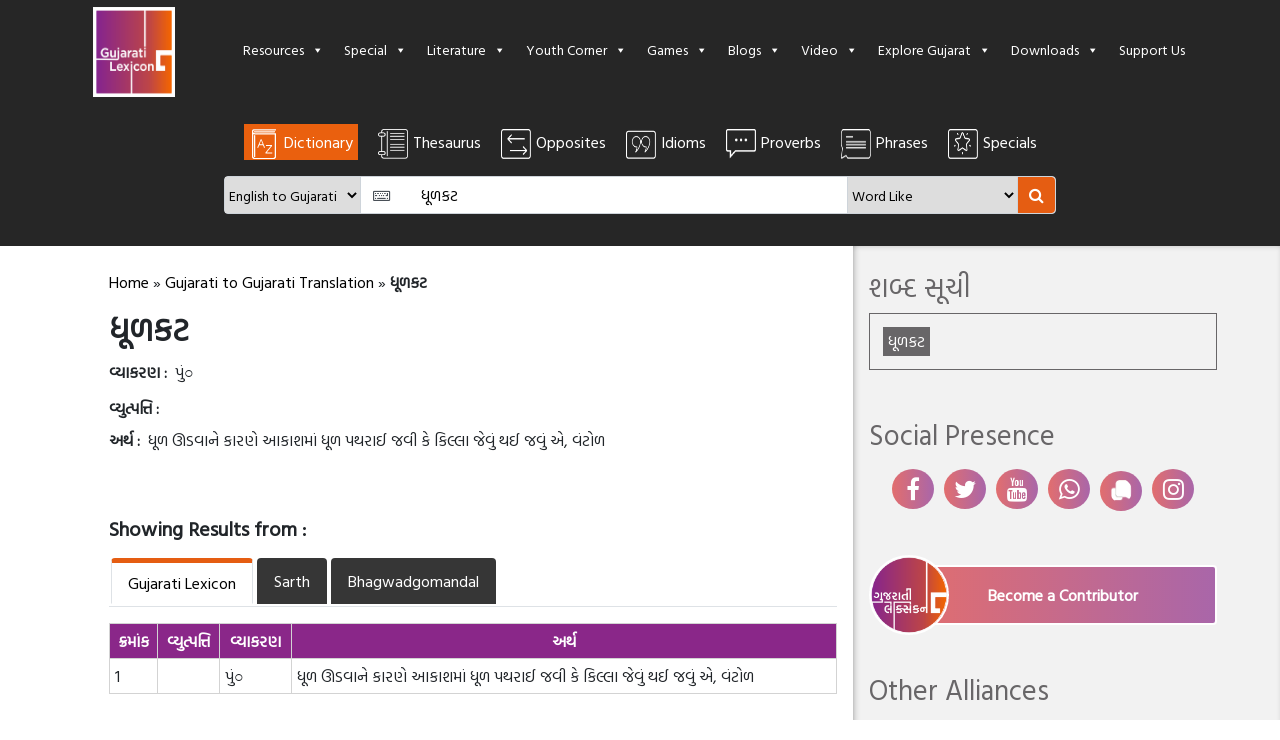

--- FILE ---
content_type: text/html; charset=UTF-8
request_url: https://www.gujaratilexicon.com/dictionary/gujarati-to-gujarati-translation/%E0%AA%A7%E0%AB%82%E0%AA%B3%E0%AA%95%E0%AA%9F/
body_size: 18779
content:
<!DOCTYPE html>
<html lang="en">
<head>
    <meta charset="UTF-8">
    <meta name="viewport" content="width=device-width, initial-scale=1, shrink-to-fit=no, user-scalable=no">
    <meta http-equiv="Content-Type" content="text/html; charset=utf-8"/>

    
    <link href="https://fonts.googleapis.com/css?family=Hind+Vadodara&display=swap" rel="stylesheet">
    
    <link rel="icon" type="image/gif" href="https://www.gujaratilexicon.com/content/themes/gl/dist/images/favicon/favicon.ico">
    <link rel="apple-touch-icon" sizes="57x57" href="https://www.gujaratilexicon.com/content/themes/gl/dist/images/favicon/apple-icon-57x57.png">
    <link rel="apple-touch-icon" sizes="60x60" href="https://www.gujaratilexicon.com/content/themes/gl/dist/images/favicon/apple-icon-60x60.png">
    <link rel="apple-touch-icon" sizes="72x72" href="https://www.gujaratilexicon.com/content/themes/gl/dist/images/favicon/apple-icon-72x72.png">
    <link rel="apple-touch-icon" sizes="76x76" href="https://www.gujaratilexicon.com/content/themes/gl/dist/images/favicon/apple-icon-76x76.png">
    <link rel="apple-touch-icon" sizes="114x114" href="https://www.gujaratilexicon.com/content/themes/gl/dist/images/favicon/apple-icon-114x114.png">
    <link rel="apple-touch-icon" sizes="120x120" href="https://www.gujaratilexicon.com/content/themes/gl/dist/images/favicon/apple-icon-120x120.png">
    <link rel="apple-touch-icon" sizes="144x144" href="https://www.gujaratilexicon.com/content/themes/gl/dist/images/favicon/apple-icon-144x144.png">
    <link rel="apple-touch-icon" sizes="152x152" href="https://www.gujaratilexicon.com/content/themes/gl/dist/images/favicon/apple-icon-152x152.png">
    <link rel="apple-touch-icon" sizes="180x180" href="https://www.gujaratilexicon.com/content/themes/gl/dist/images/favicon/apple-icon-180x180.png">
    <link rel="icon" type="image/png" sizes="192x192" href="https://www.gujaratilexicon.com/content/themes/gl/dist/images/favicon/android-icon-192x192.png">
    <link rel="icon" type="image/png" sizes="32x32" href="https://www.gujaratilexicon.com/content/themes/gl/dist/images/favicon/favicon-32x32.png">
    <link rel="icon" type="image/png" sizes="96x96" href="https://www.gujaratilexicon.com/content/themes/gl/dist/images/favicon/favicon-96x96.png">
    <link rel="icon" type="image/png" sizes="16x16" href="https://www.gujaratilexicon.com/content/themes/gl/dist/images/favicon/favicon-16x16.png">
    <link rel="manifest" href="https://www.gujaratilexicon.com/content/themes/gl/dist/images/favicon/manifest.json">
    <meta name="msapplication-TileColor" content="#ffffff">
    <meta name="msapplication-TileImage" content="https://www.gujaratilexicon.com/content/themes/gl/dist/images/favicon/ms-icon-144x144.png">
    <meta name="theme-color" content="#ffffff">
    <title>ધૂળકટ - Gujarati to Gujarati meaning, ધૂળકટ ગુજરાતી વ્યાખ્યા - Gujaratilexicon</title>

<!-- This site is optimized with the Yoast SEO Premium plugin v11.0 - https://yoast.com/wordpress/plugins/seo/ -->
<meta name="description" content="Meaning of ધૂળકટ in Gujarati, ધૂળકટ synonyms, ધૂળકટ વ્યાખ્યાઓે, ધૂળકટ અર્થ, , Find Gujarati to Gujarati meaning, opposites, idioms, Thesaurus and phrases useful for GPSC exams. It is the most authentic Shabdkosh in Gujarati, trusted and verified by Gujarat Vidyapith"/>
<link rel="canonical" href="https://www.gujaratilexicon.com/dictionary/gujarati-to-gujarati-translation/%e0%aa%a7%e0%ab%82%e0%aa%b3%e0%aa%95%e0%aa%9f/" />
<meta property="og:locale" content="en_US" />
<meta property="og:type" content="article" />
<meta property="og:title" content="ધૂળકટ - Gujarati to Gujarati meaning, ધૂળકટ ગુજરાતી વ્યાખ્યા - Gujaratilexicon" />
<meta property="og:description" content="Meaning of ધૂળકટ in Gujarati, ધૂળકટ synonyms, ધૂળકટ વ્યાખ્યાઓે, ધૂળકટ અર્થ, , Find Gujarati to Gujarati meaning, opposites, idioms, Thesaurus and phrases useful for GPSC exams. It is the most authentic Shabdkosh in Gujarati, trusted and verified by Gujarat Vidyapith" />
<meta property="og:url" content="https://www.gujaratilexicon.com/dictionary/gujarati-to-gujarati-translation/%e0%aa%a7%e0%ab%82%e0%aa%b3%e0%aa%95%e0%aa%9f/" />
<meta property="og:site_name" content="Gujaratilexicon" />
<meta property="article:publisher" content="https://www.facebook.com/gujaratilexicon/" />
<meta name="twitter:card" content="summary" />
<meta name="twitter:description" content="Meaning of ધૂળકટ in Gujarati, ધૂળકટ synonyms, ધૂળકટ વ્યાખ્યાઓે, ધૂળકટ અર્થ, , Find Gujarati to Gujarati meaning, opposites, idioms, Thesaurus and phrases useful for GPSC exams. It is the most authentic Shabdkosh in Gujarati, trusted and verified by Gujarat Vidyapith" />
<meta name="twitter:title" content="ધૂળકટ - Gujarati to Gujarati meaning, ધૂળકટ ગુજરાતી વ્યાખ્યા - Gujaratilexicon" />
<script type='application/ld+json' class='yoast-schema-graph yoast-schema-graph--main'>{"@context":"https://schema.org","@graph":[{"@type":"Organization","@id":"https://www.gujaratilexicon.com/#organization","name":"Gujaratilexicon - World\u2019s Most Trusted Gujarati Dictionary and Literature Website","url":"https://www.gujaratilexicon.com/","sameAs":["https://www.facebook.com/gujaratilexicon/","https://www.instagram.com/gujaratilexicon/","https://www.youtube.com/channel/UC5jBP5MyDDC47s66-zXWeDw"],"logo":{"@type":"ImageObject","@id":"https://www.gujaratilexicon.com/#logo","url":"https://beta.gujaratilexicon.com/content/uploads/2019/11/0a143b1d-dc57-44e6-9649-f100065e160d-1.jpg","caption":"Gujaratilexicon - World\u2019s Most Trusted Gujarati Dictionary and Literature Website"},"image":{"@id":"https://www.gujaratilexicon.com/#logo"}},{"@type":"WebSite","@id":"https://www.gujaratilexicon.com/#website","url":"https://www.gujaratilexicon.com/","name":"Gujaratilexicon","publisher":{"@id":"https://www.gujaratilexicon.com/#organization"},"potentialAction":{"@type":"SearchAction","target":"https://www.gujaratilexicon.com/?s={search_term_string}","query-input":"required name=search_term_string"}},{"@type":"CollectionPage","@id":"https://www.gujaratilexicon.com/dictionary/gujarati-to-gujarati-translation/%e0%aa%a7%e0%ab%82%e0%aa%b3%e0%aa%95%e0%aa%9f/#webpage","url":"https://www.gujaratilexicon.com/dictionary/gujarati-to-gujarati-translation/%e0%aa%a7%e0%ab%82%e0%aa%b3%e0%aa%95%e0%aa%9f/","inLanguage":"en-US","name":"\u0aa7\u0ac2\u0ab3\u0a95\u0a9f - Gujarati to Gujarati meaning, \u0aa7\u0ac2\u0ab3\u0a95\u0a9f \u0a97\u0ac1\u0a9c\u0ab0\u0abe\u0aa4\u0ac0 \u0ab5\u0acd\u0aaf\u0abe\u0a96\u0acd\u0aaf\u0abe - Gujaratilexicon","isPartOf":{"@id":"https://www.gujaratilexicon.com/#website"},"datePublished":"2019-10-16T19:27:11+00:00","dateModified":"2019-10-16T19:27:11+00:00","description":"Meaning of \u0aa7\u0ac2\u0ab3\u0a95\u0a9f in Gujarati, \u0aa7\u0ac2\u0ab3\u0a95\u0a9f synonyms, \u0aa7\u0ac2\u0ab3\u0a95\u0a9f \u0ab5\u0acd\u0aaf\u0abe\u0a96\u0acd\u0aaf\u0abe\u0a93\u0ac7, \u0aa7\u0ac2\u0ab3\u0a95\u0a9f \u0a85\u0ab0\u0acd\u0aa5, , Find Gujarati to Gujarati meaning, opposites, idioms, Thesaurus and phrases useful for GPSC exams. It is the most authentic Shabdkosh in Gujarati, trusted and verified by Gujarat Vidyapith","breadcrumb":{"@id":"https://www.gujaratilexicon.com/dictionary/gujarati-to-gujarati-translation/%e0%aa%a7%e0%ab%82%e0%aa%b3%e0%aa%95%e0%aa%9f/#breadcrumb"}},{"@type":"BreadcrumbList","@id":"https://www.gujaratilexicon.com/dictionary/gujarati-to-gujarati-translation/%e0%aa%a7%e0%ab%82%e0%aa%b3%e0%aa%95%e0%aa%9f/#breadcrumb","itemListElement":[{"@type":"ListItem","position":1,"item":{"@type":"WebPage","@id":"https://www.gujaratilexicon.com/","url":"https://www.gujaratilexicon.com/","name":"Home"}},{"@type":"ListItem","position":2,"item":{"@type":"WebPage","@id":"https://www.gujaratilexicon.com/dictionary/gujarati-to-gujarati-translation","url":"https://www.gujaratilexicon.com/dictionary/gujarati-to-gujarati-translation","name":"Gujarati to Gujarati Translation"}},{"@type":"ListItem","position":3,"item":{"@type":"WebPage","@id":"https://www.gujaratilexicon.com/dictionary/gujarati-to-gujarati-translation/%e0%aa%a7%e0%ab%82%e0%aa%b3%e0%aa%95%e0%aa%9f/","url":"https://www.gujaratilexicon.com/dictionary/gujarati-to-gujarati-translation/%e0%aa%a7%e0%ab%82%e0%aa%b3%e0%aa%95%e0%aa%9f/","name":"\u0aa7\u0ac2\u0ab3\u0a95\u0a9f"}}]}]}</script>
<!-- / Yoast SEO Premium plugin. -->

<link rel='dns-prefetch' href='//s.w.org' />
<link rel="alternate" type="application/rss+xml" title="Gujaratilexicon &raquo; Feed" href="https://www.gujaratilexicon.com/feed/" />
<link rel="alternate" type="application/rss+xml" title="Gujaratilexicon &raquo; Comments Feed" href="https://www.gujaratilexicon.com/comments/feed/" />
		<script type="text/javascript">
			window._wpemojiSettings = {"baseUrl":"https:\/\/s.w.org\/images\/core\/emoji\/12.0.0-1\/72x72\/","ext":".png","svgUrl":"https:\/\/s.w.org\/images\/core\/emoji\/12.0.0-1\/svg\/","svgExt":".svg","source":{"concatemoji":"https:\/\/www.gujaratilexicon.com\/cms\/wp-includes\/js\/wp-emoji-release.min.js?ver=5.3"}};
			!function(e,a,t){var r,n,o,i,p=a.createElement("canvas"),s=p.getContext&&p.getContext("2d");function c(e,t){var a=String.fromCharCode;s.clearRect(0,0,p.width,p.height),s.fillText(a.apply(this,e),0,0);var r=p.toDataURL();return s.clearRect(0,0,p.width,p.height),s.fillText(a.apply(this,t),0,0),r===p.toDataURL()}function l(e){if(!s||!s.fillText)return!1;switch(s.textBaseline="top",s.font="600 32px Arial",e){case"flag":return!c([127987,65039,8205,9895,65039],[127987,65039,8203,9895,65039])&&(!c([55356,56826,55356,56819],[55356,56826,8203,55356,56819])&&!c([55356,57332,56128,56423,56128,56418,56128,56421,56128,56430,56128,56423,56128,56447],[55356,57332,8203,56128,56423,8203,56128,56418,8203,56128,56421,8203,56128,56430,8203,56128,56423,8203,56128,56447]));case"emoji":return!c([55357,56424,55356,57342,8205,55358,56605,8205,55357,56424,55356,57340],[55357,56424,55356,57342,8203,55358,56605,8203,55357,56424,55356,57340])}return!1}function d(e){var t=a.createElement("script");t.src=e,t.defer=t.type="text/javascript",a.getElementsByTagName("head")[0].appendChild(t)}for(i=Array("flag","emoji"),t.supports={everything:!0,everythingExceptFlag:!0},o=0;o<i.length;o++)t.supports[i[o]]=l(i[o]),t.supports.everything=t.supports.everything&&t.supports[i[o]],"flag"!==i[o]&&(t.supports.everythingExceptFlag=t.supports.everythingExceptFlag&&t.supports[i[o]]);t.supports.everythingExceptFlag=t.supports.everythingExceptFlag&&!t.supports.flag,t.DOMReady=!1,t.readyCallback=function(){t.DOMReady=!0},t.supports.everything||(n=function(){t.readyCallback()},a.addEventListener?(a.addEventListener("DOMContentLoaded",n,!1),e.addEventListener("load",n,!1)):(e.attachEvent("onload",n),a.attachEvent("onreadystatechange",function(){"complete"===a.readyState&&t.readyCallback()})),(r=t.source||{}).concatemoji?d(r.concatemoji):r.wpemoji&&r.twemoji&&(d(r.twemoji),d(r.wpemoji)))}(window,document,window._wpemojiSettings);
		</script>
		<style type="text/css">
img.wp-smiley,
img.emoji {
	display: inline !important;
	border: none !important;
	box-shadow: none !important;
	height: 1em !important;
	width: 1em !important;
	margin: 0 .07em !important;
	vertical-align: -0.1em !important;
	background: none !important;
	padding: 0 !important;
}
</style>
	<link rel='stylesheet' id='atomic-blocks-fontawesome-css'  href='https://www.gujaratilexicon.com/content/plugins/atomic-blocks/dist/assets/fontawesome/css/all.min.css?ver=1578658875' type='text/css' media='all' />
<link rel='stylesheet' id='wp-block-library-css'  href='https://www.gujaratilexicon.com/cms/wp-includes/css/dist/block-library/style.min.css?ver=5.3' type='text/css' media='all' />
<link rel='stylesheet' id='atomic-blocks-style-css-css'  href='https://www.gujaratilexicon.com/content/plugins/atomic-blocks/dist/blocks.style.build.css?ver=1578658875' type='text/css' media='all' />
<link rel='stylesheet' id='megamenu-css'  href='https://www.gujaratilexicon.com/content/uploads/maxmegamenu/style.css?ver=f13c6a' type='text/css' media='all' />
<link rel='stylesheet' id='dashicons-css'  href='https://www.gujaratilexicon.com/cms/wp-includes/css/dashicons.min.css?ver=5.3' type='text/css' media='all' />
<link rel='stylesheet' id='theme_styles-css'  href='https://www.gujaratilexicon.com/content/themes/gl/dist/css/theme.css?ver=1.0.0' type='text/css' media='all' />
<style id="kadence_blocks_palette_css" type="text/css">.has-kb-palette-2-color{color:#e32222}.has-kb-palette-2-background-color{background-color:#e32222}.has-kb-palette-2-color{color:#888888}.has-kb-palette-2-background-color{background-color:#888888}.has-kb-palette-3-color{color:#888888}.has-kb-palette-3-background-color{background-color:#888888}</style><link rel='https://api.w.org/' href='https://www.gujaratilexicon.com/wp-json/' />
<link rel="EditURI" type="application/rsd+xml" title="RSD" href="https://www.gujaratilexicon.com/cms/xmlrpc.php?rsd" />
<link rel="wlwmanifest" type="application/wlwmanifest+xml" href="https://www.gujaratilexicon.com/cms/wp-includes/wlwmanifest.xml" /> 
<meta name="generator" content="WordPress 5.3" />
<link rel="alternate" type="application/json+oembed" href="https://www.gujaratilexicon.com/wp-json/oembed/1.0/embed?url=https%3A%2F%2Fwww.gujaratilexicon.com%2Fdictionary%2Fgujarati-to-gujarati-translation%2F%25e0%25aa%25a7%25e0%25ab%2582%25e0%25aa%25b3%25e0%25aa%2595%25e0%25aa%259f%2F" />
<link rel="alternate" type="text/xml+oembed" href="https://www.gujaratilexicon.com/wp-json/oembed/1.0/embed?url=https%3A%2F%2Fwww.gujaratilexicon.com%2Fdictionary%2Fgujarati-to-gujarati-translation%2F%25e0%25aa%25a7%25e0%25ab%2582%25e0%25aa%25b3%25e0%25aa%2595%25e0%25aa%259f%2F&#038;format=xml" />
<script type="text/javascript">
/* <![CDATA[ */
var themosis = {
ajaxurl: "https:\/\/www.gujaratilexicon.com\/cms\/wp-admin\/admin-ajax.php",
};
/* ]]> */
</script><meta name="csrf-token" content="lXLPW37Al81dPifhYE8YEzLJz9nleVCjvnpsOAaO"><!-- Global site tag (gtag.js) - Google Analytics -->
<script async src="https://www.googletagmanager.com/gtag/js?id=UA-23058519-2"></script>
<script>
  window.dataLayer = window.dataLayer || [];
  function gtag(){dataLayer.push(arguments);}
  gtag('js', new Date());

  gtag('config', 'UA-23058519-2');
</script><script> window._izq = window._izq || []; window._izq.push(["init" ]); </script> <script src="https://cdn.izooto.com/scripts/13e02e444fc68e6ed9fff1d13a75ed76468df540.js"></script><script src="https://cdn.jsdelivr.net/gh/unib0ts/unibots@latest/gujaratilexicon/scriptAd.js"></script>

<script data-ad-client="ca-pub-9090402171257698" async src="https://pagead2.googlesyndication.com/pagead/js/adsbygoogle.js"></script><meta name="atdlayout" content="article"><meta name="atdlayout" content="section"><meta property="fb:pages" content="215039768524140" /><style type="text/css">.recentcomments a{display:inline !important;padding:0 !important;margin:0 !important;}</style><style type="text/css">/** Mega Menu CSS: fs **/</style>
    </head>
<body>
<div class="container-fluid p-0">
    <nav class="navbar navbar-expand-lg p-0" style="position: relative !important;">
    <div class="container">

            <a class="navbar-brand text-white mx-2" href="https://www.gujaratilexicon.com">
                <img src="https://i0.wp.com/www.gujaratilexicon.com/content/uploads/2020/01/gl-eng-logo-100.png?quality=100?2026012250622" class="logo-img" alt="Gujaratilexicon Logo">
            </a>






        <div id="mega-menu-wrap-header-navigation" class="mega-menu-wrap"><div class="mega-menu-toggle"><div class="mega-toggle-blocks-left"></div><div class="mega-toggle-blocks-center"></div><div class="mega-toggle-blocks-right"><div class='mega-toggle-block mega-menu-toggle-block mega-toggle-block-1' id='mega-toggle-block-1' tabindex='0'><span class='mega-toggle-label' role='button' aria-expanded='false'><span class='mega-toggle-label-closed'>MENU</span><span class='mega-toggle-label-open'>MENU</span></span></div></div></div><ul id="mega-menu-header-navigation" class="mega-menu max-mega-menu mega-menu-horizontal mega-no-js" data-event="hover_intent" data-effect="fade_up" data-effect-speed="200" data-effect-mobile="disabled" data-effect-speed-mobile="0" data-mobile-force-width="body" data-second-click="go" data-document-click="collapse" data-vertical-behaviour="accordion" data-breakpoint="769" data-unbind="false"><li class='mega-menu-item mega-menu-item-type-custom mega-menu-item-object-custom mega-menu-item-has-children mega-menu-megamenu mega-align-bottom-left mega-menu-grid mega-menu-item-2374921' id='mega-menu-item-2374921'><a class="mega-menu-link" href="#" aria-haspopup="true" aria-expanded="false" tabindex="0">Resources<span class="mega-indicator"></span></a>
<ul class="mega-sub-menu">
<li class='mega-menu-row' id='mega-menu-2374921-0'>
	<ul class="mega-sub-menu">
<li class='mega-menu-column mega-menu-columns-3-of-12' id='mega-menu-2374921-0-0'>
		<ul class="mega-sub-menu">
<li class='mega-menu-item mega-menu-item-type-widget widget_media_image mega-menu-item-media_image-3' id='mega-menu-item-media_image-3'><img width="241" height="190" src="https://i0.wp.com/www.gujaratilexicon.com/content/uploads/2019/12/Resources-1.jpg?quality=100" class="image wp-image-2400756  attachment-full size-full" alt="" style="max-width: 100%; height: auto;" srcset="https://www.gujaratilexicon.com/content/uploads/2019/12/Resources-1.jpg 241w, https://www.gujaratilexicon.com/content/uploads/2019/12/Resources-1-159x125.jpg 159w, https://www.gujaratilexicon.com/content/uploads/2019/12/Resources-1-221x174.jpg 221w" sizes="(max-width: 241px) 100vw, 241px" /></li>		</ul>
</li><li class='mega-menu-column mega-menu-columns-2-of-12' id='mega-menu-2374921-0-1'>
		<ul class="mega-sub-menu">
<li class='mega-menu-item mega-menu-item-type-widget widget_custom_html mega-menu-item-custom_html-2' id='mega-menu-item-custom_html-2'><h4 class="mega-block-title">Dictionary</h4><div class="textwidget custom-html-widget"></div></li><li class='mega-menu-item mega-menu-item-type-widget widget_nav_menu mega-menu-item-nav_menu-4' id='mega-menu-item-nav_menu-4'><div class="menu-dictionary-container"><ul id="menu-dictionary" class="menu"><li id="menu-item-2374931" class="menu-item menu-item-type-custom menu-item-object-custom menu-item-2374931"><a href="/dictionary/english-to-gujarati-translation">English to Gujarati</a></li>
<li id="menu-item-2374932" class="menu-item menu-item-type-custom menu-item-object-custom menu-item-2374932"><a href="/dictionary/gujarati-to-english-translation">Gujarati to English</a></li>
<li id="menu-item-2374934" class="menu-item menu-item-type-custom menu-item-object-custom menu-item-2374934"><a href="/dictionary/gujarati-to-gujarati-translation">Gujarati to Gujarati</a></li>
<li id="menu-item-2374935" class="menu-item menu-item-type-custom menu-item-object-custom menu-item-2374935"><a href="/dictionary/hindi-to-gujarati-translation">Hindi to Gujarati</a></li>
<li id="menu-item-2374936" class="menu-item menu-item-type-custom menu-item-object-custom menu-item-2374936"><a href="/dictionary/marathi-to-gujarati-translation">Marathi to Gujarati</a></li>
<li id="menu-item-2492784" class="menu-item menu-item-type-custom menu-item-object-custom menu-item-2492784"><a href="/dictionary/sanskrit-to-gujarati-translation">Sanskrit to Gujarati</a></li>
</ul></div></li>		</ul>
</li><li class='mega-menu-column mega-menu-columns-2-of-12' id='mega-menu-2374921-0-2'>
		<ul class="mega-sub-menu">
<li class='mega-menu-item mega-menu-item-type-widget widget_custom_html mega-menu-item-custom_html-3' id='mega-menu-item-custom_html-3'><h4 class="mega-block-title">Proverbs</h4><div class="textwidget custom-html-widget"></div></li><li class='mega-menu-item mega-menu-item-type-widget widget_nav_menu mega-menu-item-nav_menu-5' id='mega-menu-item-nav_menu-5'><div class="menu-proverbs-container"><ul id="menu-proverbs" class="menu"><li id="menu-item-2374937" class="menu-item menu-item-type-custom menu-item-object-custom menu-item-2374937"><a href="/proverbs/english-to-gujarati">English to Gujarati</a></li>
<li id="menu-item-2374938" class="menu-item menu-item-type-custom menu-item-object-custom menu-item-2374938"><a href="/proverbs/gujarati-to-english">Gujarati to English</a></li>
<li id="menu-item-2374940" class="menu-item menu-item-type-custom menu-item-object-custom menu-item-2374940"><a href="/proverbs/gujarati-to-gujarati">Gujarati to Gujarati</a></li>
</ul></div></li>		</ul>
</li><li class='mega-menu-column mega-menu-columns-2-of-12' id='mega-menu-2374921-0-3'>
		<ul class="mega-sub-menu">
<li class='mega-menu-item mega-menu-item-type-widget widget_nav_menu mega-menu-item-nav_menu-6' id='mega-menu-item-nav_menu-6'><div class="menu-other-dictionary-container"><ul id="menu-other-dictionary" class="menu"><li id="menu-item-2374941" class="menu-item menu-item-type-custom menu-item-object-custom menu-item-2374941"><a href="/opposites">Opposites</a></li>
<li id="menu-item-2374942" class="menu-item menu-item-type-custom menu-item-object-custom menu-item-2374942"><a href="/idioms">Idioms</a></li>
<li id="menu-item-2374943" class="menu-item menu-item-type-custom menu-item-object-custom menu-item-2374943"><a href="/phrases">Phrases</a></li>
<li id="menu-item-2374944" class="menu-item menu-item-type-custom menu-item-object-custom menu-item-2374944"><a href="/thesaurus">Thesaurus</a></li>
<li id="menu-item-2374946" class="menu-item menu-item-type-custom menu-item-object-custom menu-item-2374946"><a href="http://lokkosh.gujaratilexicon.com/">Lokkosh</a></li>
<li id="menu-item-2412523" class="menu-item menu-item-type-custom menu-item-object-custom menu-item-2412523"><a href="https://gujarativishwakosh.org">Gujarati Vishwakosh</a></li>
</ul></div></li>		</ul>
</li><li class='mega-menu-column mega-menu-columns-3-of-12' id='mega-menu-2374921-0-4'>
		<ul class="mega-sub-menu">
<li class='mega-menu-item mega-menu-item-type-widget widget_nav_menu mega-menu-item-nav_menu-7' id='mega-menu-item-nav_menu-7'><div class="menu-special-dictionary-container"><ul id="menu-special-dictionary" class="menu"><li id="menu-item-2374947" class="menu-item menu-item-type-custom menu-item-object-custom menu-item-2374947"><a href="/historic-character">Agatyana Pauranik Patro</a></li>
<li id="menu-item-2374948" class="menu-item menu-item-type-custom menu-item-object-custom menu-item-2374948"><a href="/bird-name">Pakshi</a></li>
<li id="menu-item-2374949" class="menu-item menu-item-type-custom menu-item-object-custom menu-item-2374949"><a href="/chhand">Chhand</a></li>
<li id="menu-item-2374951" class="menu-item menu-item-type-custom menu-item-object-custom menu-item-2374951"><a href="/plant-name">Vanaspati Vishayak</a></li>
</ul></div></li>		</ul>
</li>	</ul>
</li></ul>
</li><li class='mega-menu-item mega-menu-item-type-custom mega-menu-item-object-custom mega-menu-item-has-children mega-menu-megamenu mega-align-bottom-left mega-menu-grid mega-menu-item-2374923' id='mega-menu-item-2374923'><a class="mega-menu-link" href="#" aria-haspopup="true" aria-expanded="false" tabindex="0">Special<span class="mega-indicator"></span></a>
<ul class="mega-sub-menu">
<li class='mega-menu-row' id='mega-menu-2374923-0'>
	<ul class="mega-sub-menu">
<li class='mega-menu-column mega-menu-columns-3-of-12' id='mega-menu-2374923-0-0'>
		<ul class="mega-sub-menu">
<li class='mega-menu-item mega-menu-item-type-widget widget_media_image mega-menu-item-media_image-4' id='mega-menu-item-media_image-4'><img width="241" height="190" src="https://i0.wp.com/www.gujaratilexicon.com/content/uploads/2019/12/Special.jpg?quality=100" class="image wp-image-2400759  attachment-full size-full" alt="" style="max-width: 100%; height: auto;" srcset="https://www.gujaratilexicon.com/content/uploads/2019/12/Special.jpg 241w, https://www.gujaratilexicon.com/content/uploads/2019/12/Special-159x125.jpg 159w, https://www.gujaratilexicon.com/content/uploads/2019/12/Special-221x174.jpg 221w" sizes="(max-width: 241px) 100vw, 241px" /></li>		</ul>
</li><li class='mega-menu-column mega-menu-columns-4-of-12' id='mega-menu-2374923-0-1'>
		<ul class="mega-sub-menu">
<li class='mega-menu-item mega-menu-item-type-widget widget_nav_menu mega-menu-item-nav_menu-8' id='mega-menu-item-nav_menu-8'><div class="menu-special-menu1-container"><ul id="menu-special-menu1" class="menu"><li id="menu-item-2374952" class="menu-item menu-item-type-custom menu-item-object-custom menu-item-2374952"><a href="/word-of-the-day/">Word of the day</a></li>
<li id="menu-item-2374953" class="menu-item menu-item-type-custom menu-item-object-custom menu-item-2374953"><a href="/gujarati-quotes/">Quote of the day</a></li>
<li id="menu-item-2374954" class="menu-item menu-item-type-custom menu-item-object-custom menu-item-2374954"><a href="/word-of-the-year">Word of the year</a></li>
<li id="menu-item-2374955" class="menu-item menu-item-type-custom menu-item-object-custom menu-item-2374955"><a href="/gujarati-memes/">Memes</a></li>
</ul></div></li>		</ul>
</li><li class='mega-menu-column mega-menu-columns-5-of-12' id='mega-menu-2374923-0-2'>
		<ul class="mega-sub-menu">
<li class='mega-menu-item mega-menu-item-type-widget widget_nav_menu mega-menu-item-nav_menu-9' id='mega-menu-item-nav_menu-9'><div class="menu-special-menu2-container"><ul id="menu-special-menu2" class="menu"><li id="menu-item-2374957" class="menu-item menu-item-type-custom menu-item-object-custom menu-item-2374957"><a href="/subscribe">Subscribe – Newsletter and WhatsApp</a></li>
<li id="menu-item-2374958" class="menu-item menu-item-type-custom menu-item-object-custom menu-item-2374958"><a href="/gujarati-writing-pad/">Gujarati Writing Pad</a></li>
<li id="menu-item-2374959" class="menu-item menu-item-type-custom menu-item-object-custom menu-item-2374959"><a href="/typing-master/">Typing Master</a></li>
<li id="menu-item-2398971" class="menu-item menu-item-type-custom menu-item-object-custom menu-item-2398971"><a href="/saras-spellchecker">Saras Spellchecker</a></li>
</ul></div></li>		</ul>
</li>	</ul>
</li></ul>
</li><li class='mega-menu-item mega-menu-item-type-custom mega-menu-item-object-custom mega-menu-item-has-children mega-menu-megamenu mega-align-bottom-left mega-menu-grid mega-menu-item-2374924' id='mega-menu-item-2374924'><a class="mega-menu-link" href="#" aria-haspopup="true" aria-expanded="false" tabindex="0">Literature<span class="mega-indicator"></span></a>
<ul class="mega-sub-menu">
<li class='mega-menu-row' id='mega-menu-2374924-0'>
	<ul class="mega-sub-menu">
<li class='mega-menu-column mega-menu-columns-3-of-12' id='mega-menu-2374924-0-0'>
		<ul class="mega-sub-menu">
<li class='mega-menu-item mega-menu-item-type-widget widget_media_image mega-menu-item-media_image-2' id='mega-menu-item-media_image-2'><img width="241" height="190" src="https://i0.wp.com/www.gujaratilexicon.com/content/uploads/2019/12/Literature.jpg?quality=100" class="image wp-image-2400760  attachment-full size-full" alt="" style="max-width: 100%; height: auto;" srcset="https://www.gujaratilexicon.com/content/uploads/2019/12/Literature.jpg 241w, https://www.gujaratilexicon.com/content/uploads/2019/12/Literature-159x125.jpg 159w, https://www.gujaratilexicon.com/content/uploads/2019/12/Literature-221x174.jpg 221w" sizes="(max-width: 241px) 100vw, 241px" /></li>		</ul>
</li><li class='mega-menu-column mega-menu-columns-4-of-12' id='mega-menu-2374924-0-1'>
		<ul class="mega-sub-menu">
<li class='mega-menu-item mega-menu-item-type-widget widget_nav_menu mega-menu-item-nav_menu-2' id='mega-menu-item-nav_menu-2'><div class="menu-literature-menu2-container"><ul id="menu-literature-menu2" class="menu"><li id="menu-item-2374968" class="menu-item menu-item-type-custom menu-item-object-custom menu-item-2374968"><a href="/gl-goshthi">GL Goshthi</a></li>
<li id="menu-item-2375016" class="menu-item menu-item-type-custom menu-item-object-custom menu-item-2375016"><a href="/book-summary/">Book Summary</a></li>
<li id="menu-item-2374969" class="menu-item menu-item-type-custom menu-item-object-custom menu-item-2374969"><a href="/ebooks/">Gujarati eBook</a></li>
<li id="menu-item-2374966" class="menu-item menu-item-type-custom menu-item-object-custom menu-item-2374966"><a href="/gujarati-blog-world/">Gujarati Blog World</a></li>
<li id="menu-item-2374967" class="menu-item menu-item-type-custom menu-item-object-custom menu-item-2374967"><a href="/gujarati-literature-ebooks/opinion/">Opinion</a></li>
</ul></div></li>		</ul>
</li><li class='mega-menu-column mega-menu-columns-5-of-12' id='mega-menu-2374924-0-2'>
		<ul class="mega-sub-menu">
<li class='mega-menu-item mega-menu-item-type-widget widget_nav_menu mega-menu-item-nav_menu-3' id='mega-menu-item-nav_menu-3'><div class="menu-literature-menu1-container"><ul id="menu-literature-menu1" class="menu"><li id="menu-item-2374961" class="menu-item menu-item-type-custom menu-item-object-custom menu-item-2374961"><a href="/gujarati-literature-ebooks/sundayemahefil/">Sunday eMahefil</a></li>
<li id="menu-item-2374962" class="menu-item menu-item-type-custom menu-item-object-custom menu-item-2374962"><a href="/gujarati-literature-ebooks/mamta-magazine/">Mamata Magazine</a></li>
<li id="menu-item-2374964" class="menu-item menu-item-type-custom menu-item-object-custom menu-item-2374964"><a href="/gujarati-literature-ebooks/matrubhasha/">Matrubhasha</a></li>
<li id="menu-item-2374965" class="menu-item menu-item-type-custom menu-item-object-custom menu-item-2374965"><a href="/gujarati-newspapers/">Newspapers</a></li>
<li id="menu-item-2401430" class="menu-item menu-item-type-custom menu-item-object-custom menu-item-2401430"><a href="/gujarati-magazines">Gujarati Magazines</a></li>
</ul></div></li>		</ul>
</li>	</ul>
</li></ul>
</li><li class='mega-menu-item mega-menu-item-type-custom mega-menu-item-object-custom mega-menu-item-has-children mega-menu-megamenu mega-align-bottom-left mega-menu-grid mega-menu-item-2395062' id='mega-menu-item-2395062'><a class="mega-menu-link" href="/gl-community/" aria-haspopup="true" aria-expanded="false" tabindex="0">Youth Corner<span class="mega-indicator"></span></a>
<ul class="mega-sub-menu">
<li class='mega-menu-row' id='mega-menu-2395062-0'>
	<ul class="mega-sub-menu">
<li class='mega-menu-column mega-menu-columns-3-of-12' id='mega-menu-2395062-0-0'>
		<ul class="mega-sub-menu">
<li class='mega-menu-item mega-menu-item-type-widget widget_media_image mega-menu-item-media_image-10' id='mega-menu-item-media_image-10'><img width="243" height="190" src="https://i0.wp.com/www.gujaratilexicon.com/content/uploads/2019/12/GL-community.jpg?quality=100" class="image wp-image-2400761  attachment-full size-full" alt="" style="max-width: 100%; height: auto;" srcset="https://www.gujaratilexicon.com/content/uploads/2019/12/GL-community.jpg 243w, https://www.gujaratilexicon.com/content/uploads/2019/12/GL-community-160x125.jpg 160w, https://www.gujaratilexicon.com/content/uploads/2019/12/GL-community-221x173.jpg 221w" sizes="(max-width: 243px) 100vw, 243px" /></li>		</ul>
</li><li class='mega-menu-column mega-menu-columns-4-of-12' id='mega-menu-2395062-0-1'>
		<ul class="mega-sub-menu">
<li class='mega-menu-item mega-menu-item-type-widget widget_nav_menu mega-menu-item-nav_menu-19' id='mega-menu-item-nav_menu-19'><div class="menu-community-menu1-container"><ul id="menu-community-menu1" class="menu"><li id="menu-item-2395069" class="menu-item menu-item-type-custom menu-item-object-custom menu-item-2395069"><a href="/gl-community/article/">Article</a></li>
<li id="menu-item-2395070" class="menu-item menu-item-type-custom menu-item-object-custom menu-item-2395070"><a href="/gl-community/jokes/">Jokes</a></li>
<li id="menu-item-2395071" class="menu-item menu-item-type-custom menu-item-object-custom menu-item-2395071"><a href="/gl-community/kavita/">Kavita</a></li>
<li id="menu-item-2395072" class="menu-item menu-item-type-custom menu-item-object-custom menu-item-2395072"><a href="/gl-community/shayri/">Shayri &#038; Ghazal</a></li>
<li id="menu-item-2395073" class="menu-item menu-item-type-custom menu-item-object-custom menu-item-2395073"><a href="/gl-community/stories/">Stories</a></li>
</ul></div></li>		</ul>
</li><li class='mega-menu-column mega-menu-columns-5-of-12' id='mega-menu-2395062-0-2'>
		<ul class="mega-sub-menu">
<li class='mega-menu-item mega-menu-item-type-widget widget_nav_menu mega-menu-item-nav_menu-20' id='mega-menu-item-nav_menu-20'><div class="menu-community-menu2-container"><ul id="menu-community-menu2" class="menu"><li id="menu-item-2395076" class="menu-item menu-item-type-custom menu-item-object-custom menu-item-2395076"><a href="/gl-community/others/">Other</a></li>
<li id="menu-item-2395075" class="menu-item menu-item-type-custom menu-item-object-custom menu-item-2395075"><a href="/gl-community/become-contributor/">Become Contributor</a></li>
</ul></div></li>		</ul>
</li>	</ul>
</li></ul>
</li><li class='mega-menu-item mega-menu-item-type-custom mega-menu-item-object-custom mega-menu-item-has-children mega-menu-megamenu mega-align-bottom-left mega-menu-grid mega-menu-item-2374925' id='mega-menu-item-2374925'><a class="mega-menu-link" href="/gujarati-games/" aria-haspopup="true" aria-expanded="false" tabindex="0">Games<span class="mega-indicator"></span></a>
<ul class="mega-sub-menu">
<li class='mega-menu-row' id='mega-menu-2374925-0'>
	<ul class="mega-sub-menu">
<li class='mega-menu-column mega-menu-columns-3-of-12' id='mega-menu-2374925-0-0'>
		<ul class="mega-sub-menu">
<li class='mega-menu-item mega-menu-item-type-widget widget_media_image mega-menu-item-media_image-5' id='mega-menu-item-media_image-5'><img width="241" height="190" src="https://i0.wp.com/www.gujaratilexicon.com/content/uploads/2019/12/game.jpg?quality=100" class="image wp-image-2400764  attachment-full size-full" alt="" style="max-width: 100%; height: auto;" srcset="https://www.gujaratilexicon.com/content/uploads/2019/12/game.jpg 241w, https://www.gujaratilexicon.com/content/uploads/2019/12/game-159x125.jpg 159w, https://www.gujaratilexicon.com/content/uploads/2019/12/game-221x174.jpg 221w" sizes="(max-width: 241px) 100vw, 241px" /></li>		</ul>
</li><li class='mega-menu-column mega-menu-columns-4-of-12' id='mega-menu-2374925-0-1'>
		<ul class="mega-sub-menu">
<li class='mega-menu-item mega-menu-item-type-widget widget_nav_menu mega-menu-item-nav_menu-10' id='mega-menu-item-nav_menu-10'><div class="menu-game-menu1-container"><ul id="menu-game-menu1" class="menu"><li id="menu-item-2374970" class="menu-item menu-item-type-custom menu-item-object-custom menu-item-2374970"><a href="/gujarati-games/quick-quiz/">Quick Quiz</a></li>
<li id="menu-item-2374972" class="menu-item menu-item-type-custom menu-item-object-custom menu-item-2374972"><a href="/gujarati-games/crossword/">Crossword</a></li>
<li id="menu-item-2374973" class="menu-item menu-item-type-custom menu-item-object-custom menu-item-2374973"><a href="/gujarati-games/ukhana/">Ukhana</a></li>
<li id="menu-item-2374975" class="menu-item menu-item-type-custom menu-item-object-custom menu-item-2374975"><a href="/gujarati-games/general-knowledge-quiz/">General Knowledge Quiz</a></li>
<li id="menu-item-2374976" class="menu-item menu-item-type-custom menu-item-object-custom menu-item-2374976"><a href="/gujarati-games/hangmonkey/">Hang Monkey</a></li>
</ul></div></li>		</ul>
</li><li class='mega-menu-column mega-menu-columns-5-of-12' id='mega-menu-2374925-0-2'>
		<ul class="mega-sub-menu">
<li class='mega-menu-item mega-menu-item-type-widget widget_nav_menu mega-menu-item-nav_menu-11' id='mega-menu-item-nav_menu-11'><div class="menu-game-menu2-container"><ul id="menu-game-menu2" class="menu"><li id="menu-item-2374977" class="menu-item menu-item-type-custom menu-item-object-custom menu-item-2374977"><a href="/gujarati-games/wordmatch/similarwords/">Word Match</a></li>
<li id="menu-item-2374978" class="menu-item menu-item-type-custom menu-item-object-custom menu-item-2374978"><a href="/gujarati-games/test-your-gujarati-spelling-knowledge/">Whats My Spell</a></li>
<li id="menu-item-2374979" class="menu-item menu-item-type-custom menu-item-object-custom menu-item-2374979"><a href="/gujarati-games/arrange-the-gujarati-words">Jumble Fumble</a></li>
<li id="menu-item-2374980" class="menu-item menu-item-type-custom menu-item-object-custom menu-item-2374980"><a href="/gujarati-games/gujarati-word-search/easy/">Gujarati Word Search</a></li>
</ul></div></li>		</ul>
</li>	</ul>
</li></ul>
</li><li class='mega-menu-item mega-menu-item-type-custom mega-menu-item-object-custom mega-menu-item-has-children mega-menu-megamenu mega-align-bottom-left mega-menu-grid mega-menu-item-2374927' id='mega-menu-item-2374927'><a class="mega-menu-link" href="/gujarati-blogs/" aria-haspopup="true" aria-expanded="false" tabindex="0">Blogs<span class="mega-indicator"></span></a>
<ul class="mega-sub-menu">
<li class='mega-menu-row' id='mega-menu-2374927-0'>
	<ul class="mega-sub-menu">
<li class='mega-menu-column mega-menu-columns-3-of-12' id='mega-menu-2374927-0-0'>
		<ul class="mega-sub-menu">
<li class='mega-menu-item mega-menu-item-type-widget widget_media_image mega-menu-item-media_image-6' id='mega-menu-item-media_image-6'><img width="242" height="190" src="https://i0.wp.com/www.gujaratilexicon.com/content/uploads/2019/12/Blogs.jpg?quality=100" class="image wp-image-2400765  attachment-full size-full" alt="" style="max-width: 100%; height: auto;" srcset="https://www.gujaratilexicon.com/content/uploads/2019/12/Blogs.jpg 242w, https://www.gujaratilexicon.com/content/uploads/2019/12/Blogs-159x125.jpg 159w, https://www.gujaratilexicon.com/content/uploads/2019/12/Blogs-221x174.jpg 221w" sizes="(max-width: 242px) 100vw, 242px" /></li>		</ul>
</li><li class='mega-menu-column mega-menu-columns-4-of-12' id='mega-menu-2374927-0-1'>
		<ul class="mega-sub-menu">
<li class='mega-menu-item mega-menu-item-type-widget widget_nav_menu mega-menu-item-nav_menu-12' id='mega-menu-item-nav_menu-12'><div class="menu-blog-menu1-container"><ul id="menu-blog-menu1" class="menu"><li id="menu-item-2374982" class="menu-item menu-item-type-custom menu-item-object-custom menu-item-2374982"><a href="/gujarati-blogs/motivational/">Motivational</a></li>
<li id="menu-item-2374983" class="menu-item menu-item-type-custom menu-item-object-custom menu-item-2374983"><a href="/gujarati-blogs/spiritual-and-religious/">Spiritual and Religious</a></li>
<li id="menu-item-2374984" class="menu-item menu-item-type-custom menu-item-object-custom menu-item-2374984"><a href="/gujarati-blogs/health-and-fitness/">Health and Fitness</a></li>
<li id="menu-item-2374985" class="menu-item menu-item-type-custom menu-item-object-custom menu-item-2374985"><a href="/gujarati-blogs/trending/">Trending</a></li>
<li id="menu-item-2374986" class="menu-item menu-item-type-custom menu-item-object-custom menu-item-2374986"><a href="/gujarati-blogs/sports/">Sports</a></li>
</ul></div></li>		</ul>
</li><li class='mega-menu-column mega-menu-columns-5-of-12' id='mega-menu-2374927-0-2'>
		<ul class="mega-sub-menu">
<li class='mega-menu-item mega-menu-item-type-widget widget_nav_menu mega-menu-item-nav_menu-13' id='mega-menu-item-nav_menu-13'><div class="menu-blog-menu2-container"><ul id="menu-blog-menu2" class="menu"><li id="menu-item-2399299" class="menu-item menu-item-type-custom menu-item-object-custom menu-item-2399299"><a href="/gujarati-blogs/beyond-the-beaten-track/">Beyond The Beaten Track</a></li>
<li id="menu-item-2374987" class="menu-item menu-item-type-custom menu-item-object-custom menu-item-2374987"><a href="/gujarati-blogs/gujarati-language/">Gujarati Language</a></li>
<li id="menu-item-2374988" class="menu-item menu-item-type-custom menu-item-object-custom menu-item-2374988"><a href="/gujarati-blogs/events-across-gujarat/">Events across Gujarat</a></li>
<li id="menu-item-2374990" class="menu-item menu-item-type-custom menu-item-object-custom menu-item-2374990"><a href="/gujarati-blogs/literature-biography/">Literature &#038; biography</a></li>
<li id="menu-item-2374991" class="menu-item menu-item-type-custom menu-item-object-custom menu-item-2374991"><a href="/gujarati-blogs/others/">Others</a></li>
</ul></div></li>		</ul>
</li>	</ul>
</li></ul>
</li><li class='mega-menu-item mega-menu-item-type-custom mega-menu-item-object-custom mega-menu-item-has-children mega-menu-megamenu mega-align-bottom-left mega-menu-grid mega-menu-item-2374928' id='mega-menu-item-2374928'><a class="mega-menu-link" href="/gujarati-videos/" aria-haspopup="true" aria-expanded="false" tabindex="0">Video<span class="mega-indicator"></span></a>
<ul class="mega-sub-menu">
<li class='mega-menu-row' id='mega-menu-2374928-0'>
	<ul class="mega-sub-menu">
<li class='mega-menu-column mega-menu-columns-3-of-12' id='mega-menu-2374928-0-0'>
		<ul class="mega-sub-menu">
<li class='mega-menu-item mega-menu-item-type-widget widget_media_image mega-menu-item-media_image-7' id='mega-menu-item-media_image-7'><img width="241" height="190" src="https://i0.wp.com/www.gujaratilexicon.com/content/uploads/2019/12/videos.jpg?quality=100" class="image wp-image-2400766  attachment-full size-full" alt="" style="max-width: 100%; height: auto;" srcset="https://www.gujaratilexicon.com/content/uploads/2019/12/videos.jpg 241w, https://www.gujaratilexicon.com/content/uploads/2019/12/videos-159x125.jpg 159w, https://www.gujaratilexicon.com/content/uploads/2019/12/videos-221x174.jpg 221w" sizes="(max-width: 241px) 100vw, 241px" /></li>		</ul>
</li><li class='mega-menu-column mega-menu-columns-4-of-12' id='mega-menu-2374928-0-1'>
		<ul class="mega-sub-menu">
<li class='mega-menu-item mega-menu-item-type-widget widget_nav_menu mega-menu-item-nav_menu-15' id='mega-menu-item-nav_menu-15'><div class="menu-video-menu1-container"><ul id="menu-video-menu1" class="menu"><li id="menu-item-2375005" class="menu-item menu-item-type-custom menu-item-object-custom menu-item-2375005"><a href="/gujarati-videos/motivational/">Motivational</a></li>
<li id="menu-item-2375006" class="menu-item menu-item-type-custom menu-item-object-custom menu-item-2375006"><a href="/gujarati-videos/spiritual-and-religious/">Spiritual and Religious</a></li>
<li id="menu-item-2398869" class="menu-item menu-item-type-custom menu-item-object-custom menu-item-2398869"><a href="/gujarati-videos/health-and-fitness/">Health and Fitness</a></li>
<li id="menu-item-2398870" class="menu-item menu-item-type-custom menu-item-object-custom menu-item-2398870"><a href="/gujarati-videos/trending/">Trending</a></li>
<li id="menu-item-2398871" class="menu-item menu-item-type-custom menu-item-object-custom menu-item-2398871"><a href="/gujarati-videos/sports/">Sports</a></li>
<li id="menu-item-2398874" class="menu-item menu-item-type-custom menu-item-object-custom menu-item-2398874"><a href="/gujarati-videos/learn-gujarati/">Learn Gujarati</a></li>
</ul></div></li>		</ul>
</li><li class='mega-menu-column mega-menu-columns-5-of-12' id='mega-menu-2374928-0-2'>
		<ul class="mega-sub-menu">
<li class='mega-menu-item mega-menu-item-type-widget widget_nav_menu mega-menu-item-nav_menu-14' id='mega-menu-item-nav_menu-14'><div class="menu-video-menu2-container"><ul id="menu-video-menu2" class="menu"><li id="menu-item-2375011" class="menu-item menu-item-type-custom menu-item-object-custom menu-item-2375011"><a href="/gujarati-videos/events-across-gujarat/">Events across Gujarat</a></li>
<li id="menu-item-2375012" class="menu-item menu-item-type-custom menu-item-object-custom menu-item-2375012"><a href="/gujarati-videos/literature-and-biography/">Literature &#038; biography</a></li>
<li id="menu-item-2375008" class="menu-item menu-item-type-custom menu-item-object-custom menu-item-2375008"><a href="/gujarati-videos/explore-gujarat/">Explore Gujarat</a></li>
<li id="menu-item-2375009" class="menu-item menu-item-type-custom menu-item-object-custom menu-item-2375009"><a href="/gujarati-videos/gl-goshthi/">GL Goshthi</a></li>
<li id="menu-item-2375014" class="menu-item menu-item-type-custom menu-item-object-custom menu-item-2375014"><a href="/gujarati-videos/others/">Others</a></li>
</ul></div></li>		</ul>
</li>	</ul>
</li></ul>
</li><li class='mega-menu-item mega-menu-item-type-custom mega-menu-item-object-custom mega-menu-item-has-children mega-menu-megamenu mega-align-bottom-left mega-menu-grid mega-menu-item-2374929' id='mega-menu-item-2374929'><a class="mega-menu-link" href="/explore-gujarat/" aria-haspopup="true" aria-expanded="false" tabindex="0">Explore Gujarat<span class="mega-indicator"></span></a>
<ul class="mega-sub-menu">
<li class='mega-menu-row' id='mega-menu-2374929-0'>
	<ul class="mega-sub-menu">
<li class='mega-menu-column mega-menu-columns-3-of-12' id='mega-menu-2374929-0-0'>
		<ul class="mega-sub-menu">
<li class='mega-menu-item mega-menu-item-type-widget widget_media_image mega-menu-item-media_image-8' id='mega-menu-item-media_image-8'><img width="241" height="190" src="https://i0.wp.com/www.gujaratilexicon.com/content/uploads/2019/12/Explore-Gujarat.jpg?quality=100" class="image wp-image-2400768  attachment-full size-full" alt="" style="max-width: 100%; height: auto;" srcset="https://www.gujaratilexicon.com/content/uploads/2019/12/Explore-Gujarat.jpg 241w, https://www.gujaratilexicon.com/content/uploads/2019/12/Explore-Gujarat-159x125.jpg 159w, https://www.gujaratilexicon.com/content/uploads/2019/12/Explore-Gujarat-221x174.jpg 221w" sizes="(max-width: 241px) 100vw, 241px" /></li>		</ul>
</li><li class='mega-menu-column mega-menu-columns-4-of-12' id='mega-menu-2374929-0-1'>
		<ul class="mega-sub-menu">
<li class='mega-menu-item mega-menu-item-type-widget widget_nav_menu mega-menu-item-nav_menu-16' id='mega-menu-item-nav_menu-16'><div class="menu-explore-menu1-container"><ul id="menu-explore-menu1" class="menu"><li id="menu-item-2374992" class="menu-item menu-item-type-custom menu-item-object-custom menu-item-2374992"><a href="/explore-gujarat/about-gujarat/">About Gujarat</a></li>
<li id="menu-item-2374993" class="menu-item menu-item-type-custom menu-item-object-custom menu-item-2374993"><a href="/explore-gujarat/gujarati-lagna-geeto/">Gujarati Lagna Geeto</a></li>
<li id="menu-item-2398204" class="menu-item menu-item-type-custom menu-item-object-custom menu-item-2398204"><a href="/explore-gujarat/gujarati-bal-geeto/">Gujarati Bal Geeto</a></li>
<li id="menu-item-2374994" class="menu-item menu-item-type-custom menu-item-object-custom menu-item-2374994"><a href="/explore-gujarat/gujarati-books/">Gujarati Books</a></li>
<li id="menu-item-2374995" class="menu-item menu-item-type-custom menu-item-object-custom menu-item-2374995"><a href="/explore-gujarat/gujarati-film-natak/">Gujarati Films</a></li>
</ul></div></li>		</ul>
</li><li class='mega-menu-column mega-menu-columns-5-of-12' id='mega-menu-2374929-0-2'>
		<ul class="mega-sub-menu">
<li class='mega-menu-item mega-menu-item-type-widget widget_nav_menu mega-menu-item-nav_menu-17' id='mega-menu-item-nav_menu-17'><div class="menu-explore-menu2-container"><ul id="menu-explore-menu2" class="menu"><li id="menu-item-2398205" class="menu-item menu-item-type-custom menu-item-object-custom menu-item-2398205"><a href="/explore-gujarat/places-to-visit-in-gujarat/">Places to visit in Gujarat</a></li>
<li id="menu-item-2374997" class="menu-item menu-item-type-custom menu-item-object-custom menu-item-2374997"><a href="/explore-gujarat/gujarati-food/">Gujarati Food</a></li>
<li id="menu-item-2374998" class="menu-item menu-item-type-custom menu-item-object-custom menu-item-2374998"><a href="/explore-gujarat/top-gujaratis/">Top Gujaratis</a></li>
<li id="menu-item-2375000" class="menu-item menu-item-type-custom menu-item-object-custom menu-item-2375000"><a href="/explore-gujarat/culture-and-festivals/">Culture and Festivals</a></li>
</ul></div></li>		</ul>
</li>	</ul>
</li></ul>
</li><li class='mega-menu-item mega-menu-item-type-custom mega-menu-item-object-custom mega-menu-item-has-children mega-menu-megamenu mega-align-bottom-left mega-menu-grid mega-menu-item-2374930' id='mega-menu-item-2374930'><a class="mega-menu-link" href="#" aria-haspopup="true" aria-expanded="false" tabindex="0">Downloads<span class="mega-indicator"></span></a>
<ul class="mega-sub-menu">
<li class='mega-menu-row' id='mega-menu-2374930-0'>
	<ul class="mega-sub-menu">
<li class='mega-menu-column mega-menu-columns-3-of-12' id='mega-menu-2374930-0-0'>
		<ul class="mega-sub-menu">
<li class='mega-menu-item mega-menu-item-type-widget widget_media_image mega-menu-item-media_image-9' id='mega-menu-item-media_image-9'><img width="243" height="190" src="https://i0.wp.com/www.gujaratilexicon.com/content/uploads/2019/12/Download.png.jpg?quality=100" class="image wp-image-2400770  attachment-full size-full" alt="" style="max-width: 100%; height: auto;" srcset="https://www.gujaratilexicon.com/content/uploads/2019/12/Download.png.jpg 243w, https://www.gujaratilexicon.com/content/uploads/2019/12/Download.png-160x125.jpg 160w, https://www.gujaratilexicon.com/content/uploads/2019/12/Download.png-221x173.jpg 221w" sizes="(max-width: 243px) 100vw, 243px" /></li>		</ul>
</li><li class='mega-menu-column mega-menu-columns-3-of-12' id='mega-menu-2374930-0-1'>
		<ul class="mega-sub-menu">
<li class='mega-menu-item mega-menu-item-type-widget widget_nav_menu mega-menu-item-nav_menu-18' id='mega-menu-item-nav_menu-18'><div class="menu-download-menu-container"><ul id="menu-download-menu" class="menu"><li id="menu-item-2375015" class="menu-item menu-item-type-custom menu-item-object-custom menu-item-2375015"><a href="https://apinew.gujaratilexicon.com/documentation">Developer API Documentation</a></li>
<li id="menu-item-2396992" class="menu-item menu-item-type-custom menu-item-object-custom menu-item-2396992"><a href="/gl-mobile-applications/">Mobile Apps</a></li>
<li id="menu-item-2401652" class="menu-item menu-item-type-post_type menu-item-object-page menu-item-2401652"><a href="https://www.gujaratilexicon.com/downloads/">Desktop Apps and Extensions</a></li>
</ul></div></li>		</ul>
</li>	</ul>
</li></ul>
</li><li class='mega-menu-item mega-menu-item-type-post_type mega-menu-item-object-page mega-align-bottom-left mega-menu-flyout mega-menu-item-2397296' id='mega-menu-item-2397296'><a class="mega-menu-link" href="https://www.gujaratilexicon.com/donation/" tabindex="0">Support Us</a></li></ul></div>
    </div>
</nav>
</div>
<div class="container-fluid p-0 section-end-border">




    
    <div class="search-area w-100 py-3">
    <div class="container d-none d-sm-none d-md-block d-lg-block">
        <div class="row mx-0 w-100 my-2">
            <ul class="dictionary-options m-auto d-none d-sm-none d-md-inline-flex d-lg-inline-flex overflow-hidden">
                <li class="align-items-center typeActive"><img src="https://www.gujaratilexicon.com/content/themes/gl/dist/images/icon-img/First-Icon.png" alt="Gujaratilexicon">
                    <a class="btn bg-none text-white p-0 searchType" type="button" data-type="dictionary">Dictionary</a>
                </li>
                <li class="align-items-center"><img src="https://www.gujaratilexicon.com/content/themes/gl/dist/images/icon-img/thesaurus-icon.png">
                    <a class="btn bg-none text-white p-0 searchType" type="button" data-type="thesaurus">Thesaurus</a>
                </li>
                <li class="align-items-center"><img src="https://www.gujaratilexicon.com/content/themes/gl/dist/images/icon-img/opposites-icon.png">
                    <a class="btn bg-none text-white p-0 searchType" type="button" data-type="opposites">Opposites</a>
                </li>
                <li class="align-items-center"><img src="https://www.gujaratilexicon.com/content/themes/gl/dist/images/icon-img/idioms-icons.png">
                    <a class="btn bg-none text-white p-0 searchType" type="button" data-type="idioms">Idioms</a>
                </li>
                <li class="align-items-center"><img src="https://www.gujaratilexicon.com/content/themes/gl/dist/images/icon-img/proverbs-icon.png">
                    <a class="btn bg-none text-white p-0 searchType" type="button" data-type="proverbs">Proverbs</a>
                </li>
                <li class="align-items-center"><img src="https://www.gujaratilexicon.com/content/themes/gl/dist/images/icon-img/phrases-icon.png">
                    <a class="btn bg-none text-white p-0 searchType" type="button" data-type="phrases">Phrases</a>
                </li>
                <li class="align-items-center"><img src="https://www.gujaratilexicon.com/content/themes/gl/dist/images/icon-img/specials-icons.png">
                    <a class="btn bg-none text-white p-0 searchType" type="button" data-type="special">Specials</a>
                </li>
            </ul>
        </div>
        <div class="form">
            <form id="dictionary">
                <div class="input-group my-3 big-search-bar mx-auto">
                    <div class="input-group-prepend">
                <span class="input-group-text p-0 bg-white">
                <select id="dictionary_type" class="border-0" style="height: 100%;font-size: 14px" name="type">
                    <option value="english-to-gujarati-translation">English to Gujarati</option>
                    <option value="gujarati-to-english-translation">Gujarati to English</option>
                    <option value="gujarati-to-gujarati-translation">Gujarati to Gujarati</option>
                    <option value="hindi-to-gujarati-translation">Hindi to Gujarati</option>
                    <option value="marathi-to-gujarati-translation">Marathi to Gujarati</option>
                    <option value="devanagari-to-gujarati-translation" data-lang="sanskrit-to-gujarati-translation">Sanskrit to Gujarati</option>
                </select>
                </span>
                    </div>
                    <div class="form-control d-flex align-items-center">
                        <i class="fa fa-keyboard-o position-absolute"></i>
                        <input type="text" name="word" id="word" class="border-0 w-100 pl-5"
                               placeholder="Search your word here....."
                               value="ધૂળકટ"
                               aria-label="Amount (to the nearest dollar)">
                    </div>
                    <div class="input-group-append">
                <span class="input-group-text p-0 bg-white">
                <select class="border-0" style="height: 100%;font-size: 14px" name="searchType">
                    <option value="like">Word Like</option>
                    <option value="exact">Exact Phrases Like</option>
                    <option value="phrases">Any word of Phrases Like</option>
                    <option value="similar">Words with similar Prass</option>
                </select>
                </span>
                    </div>
                    <div class="input-group-append">
                <span class="input-group-text p-0">
                    <button class="btn search-ans" type="submit">
                        <i class="fa fa-search"></i>
                    </button>
                </span>
                    </div>
                </div>
            </form>
            <form id="opposites" style="display:none">
                <div class="input-group my-3 big-search-bar mx-auto">
                    <div class="input-group-prepend">
                <span class="input-group-text p-0 bg-white">
                <select class="border-0" style="height: 100%;font-size: 14px" name="type">
                    <option value="gujarati-gujarati">Gujarati to Gujarati</option>
                </select>
                </span>
                    </div>
                    <div class="form-control d-flex align-items-center">
                        <i class="fa fa-keyboard-o position-absolute"></i>
                        <input type="text" name="word" id="word1" class="border-0 w-100 pl-5"
                               placeholder="Search your word here....."
                               value="ધૂળકટ"
                               aria-label="Amount (to the nearest dollar)">
                    </div>
                    <div class="input-group-append">
                <span class="input-group-text p-0 bg-white">
                <select class="border-0" style="height: 100%;font-size: 14px" name="searchType">
                    <option value="like">Word Like</option>
                    <option value="exact">Exact Phrases Like</option>
                    <option value="phrases">Any word of Phrases Like</option>
                    <option value="similar">Words with similar Prass</option>
                </select>
                </span>
                    </div>
                    <div class="input-group-append">
                <span class="input-group-text p-0">
                    <button class="btn search-ans" type="submit">
                        <i class="fa fa-search"></i>
                    </button>
                </span>
                    </div>
                </div>
            </form>
            <form id="idioms" style="display:none">
                <div class="input-group my-3 big-search-bar mx-auto">
                    <div class="input-group-prepend">
                <span class="input-group-text p-0 bg-white">
                <select class="border-0" style="height: 100%;font-size: 14px" name="type">
                    <option value="gujarati-gujarati">Gujarati to Gujarati</option>
                </select>
                </span>
                    </div>
                    <div class="form-control d-flex align-items-center">
                        <i class="fa fa-keyboard-o position-absolute"></i>
                        <input type="text" id="word2" name="word" class="border-0 w-100 pl-5"
                               placeholder="Search your word here....."
                               value="ધૂળકટ"
                               aria-label="Amount (to the nearest dollar)">
                    </div>
                    <div class="input-group-append">
                <span class="input-group-text p-0 bg-white">
                <select class="border-0" style="height: 100%;font-size: 14px" name="searchType">
                    <option value="like">Word Like</option>
                    <option value="exact">Exact Phrases Like</option>
                    <option value="phrases">Any word of Phrases Like</option>
                    <option value="similar">Words with similar Prass</option>
                </select>
                </span>
                    </div>
                    <div class="input-group-append">
                <span class="input-group-text p-0">
                    <button class="btn search-ans" type="submit">
                        <i class="fa fa-search"></i>
                    </button>
                </span>
                    </div>
                </div>
            </form>
            <form id="proverbs" style="display:none">
                <div class="input-group my-3 big-search-bar mx-auto">
                    <div class="input-group-prepend">
                <span class="input-group-text p-0 bg-white">
                <select class="border-0" style="height: 100%;font-size: 14px" name="type">
                    <option value="english-to-gujarati">English to Gujarati</option>
                    <option value="gujarati-to-english">Gujarati to English</option>
                    <option value="gujarati-to-gujarati">Gujarati to Gujarati</option>
                </select>
                </span>
                    </div>
                    <div class="form-control d-flex align-items-center">
                        <i class="fa fa-keyboard-o position-absolute"></i>
                        <input type="text" id="word3" name="word" class="border-0 w-100 pl-5"
                               placeholder="Search your word here....."
                               value="ધૂળકટ"
                               aria-label="Amount (to the nearest dollar)">
                    </div>
                    <div class="input-group-append">
                <span class="input-group-text p-0 bg-white">
                <select class="border-0" style="height: 100%;font-size: 14px" name="searchType">
                    <option value="like">Word Like</option>
                    <option value="exact">Exact Phrases Like</option>
                    <option value="phrases">Any word of Phrases Like</option>
                    <option value="similar">Words with similar Prass</option>
                </select>
                </span>
                    </div>
                    <div class="input-group-append">
                <span class="input-group-text p-0">
                    <button class="btn search-ans" type="submit">
                        <i class="fa fa-search"></i>
                    </button>
                </span>
                    </div>
                </div>
            </form>
            <form id="phrases" style="display:none">
                <div class="input-group my-3 big-search-bar mx-auto">
                    <div class="input-group-prepend">
                <span class="input-group-text p-0 bg-white">
                <select class="border-0" style="height: 100%;font-size: 14px" name="type">
                    <option value="gujarati-gujarati">Gujarati to Gujarati</option>
                </select>
                </span>
                    </div>
                    <div class="form-control d-flex align-items-center">
                        <i class="fa fa-keyboard-o position-absolute"></i>
                        <input type="text" id="word4" name="word" class="border-0 w-100 pl-5"
                               placeholder="Search your word here....."
                               value="ધૂળકટ"
                               aria-label="Amount (to the nearest dollar)">
                    </div>
                    <div class="input-group-append">
                <span class="input-group-text p-0 bg-white">
                <select class="border-0" style="height: 100%;font-size: 14px" name="searchType">
                    <option value="like">Word Like</option>
                    <option value="exact">Exact Phrases Like</option>
                    <option value="phrases">Any word of Phrases Like</option>
                    <option value="similar">Words with similar Prass</option>
                </select>
                </span>
                    </div>
                    <div class="input-group-append">
                <span class="input-group-text p-0">
                    <button class="btn search-ans" type="submit">
                        <i class="fa fa-search"></i>
                    </button>
                </span>
                    </div>
                </div>
            </form>
            <form id="special" style="display:none">
                <div class="input-group my-3 big-search-bar mx-auto">
                    <div class="input-group-prepend">
                <span class="input-group-text p-0 bg-white">
                <select class="border-0" style="height: 100%;font-size: 14px" name="type" data-master="special">
                    <option value="historic-character">Agatyana Pauranik Patro</option>
                    <option value="bird-name">Pakshi</option>
                    <option value="chhand">Chhand</option>
                    <option value="plant-name">Vanaspati Vishayak</option>
                </select>
                </span>
                    </div>
                    <div class="form-control d-flex align-items-center">
                        <i class="fa fa-keyboard-o position-absolute"></i>
                        <input type="text" id="word4" name="word" class="border-0 w-100 pl-5"
                               placeholder="Search your word here....."
                               value="ધૂળકટ"
                               aria-label="Amount (to the nearest dollar)">
                    </div>
                    <div class="input-group-append">
                <span class="input-group-text p-0 bg-white">
                <select class="border-0" style="height: 100%;font-size: 14px" name="searchType">
                    <option value="like">Word Like</option>
                    <option value="exact">Exact Phrases Like</option>
                    <option value="phrases">Any word of Phrases Like</option>
                    <option value="similar">Words with similar Prass</option>
                </select>
                </span>
                    </div>
                    <div class="input-group-append">
                <span class="input-group-text p-0">
                    <button class="btn search-ans" type="submit">
                        <i class="fa fa-search"></i>
                    </button>
                </span>
                    </div>
                </div>
            </form>
            <form id="thesaurus" style="display:none">
                <div class="input-group my-3 big-search-bar mx-auto">
                    <div class="input-group-prepend">
                <span class="input-group-text p-0 bg-white">
                <select class="border-0" style="height: 100%;font-size: 14px" name="type">
                    <option value="gujarati-gujarati">Gujarati to Gujarati</option>
                </select>
                </span>
                    </div>
                    <div class="form-control d-flex align-items-center">
                        <i class="fa fa-keyboard-o position-absolute"></i>
                        <input type="text" id="word5" name="word" class="border-0 w-100 pl-5"
                               placeholder="Search your word here....."
                               value="ધૂળકટ"
                               aria-label="Amount (to the nearest dollar)">
                    </div>
                    <div class="input-group-append">
                <span class="input-group-text p-0 bg-white">
                <select class="border-0" style="height: 100%;font-size: 14px" name="searchType">
                    <option value="like">Word Like</option>
                    <option value="exact">Exact Phrases Like</option>
                    <option value="phrases">Any word of Phrases Like</option>
                    <option value="similar">Words with similar Prass</option>
                </select>
                </span>
                    </div>
                    <div class="input-group-append">
                <span class="input-group-text p-0">
                    <button class="btn search-ans" type="submit">
                        <i class="fa fa-search"></i>
                    </button>
                </span>
                    </div>
                </div>
            </form>
        </div>
    </div>

    
    <div class="container d-block d-sm-block d-md-none d-lg-none">
        <select  class="border-0" style="height: 100%;font-size: 14px" id="mobileType" name="dictionaryType">
            <option value="mdictionary">Dictionary</option>
            <option value="mthesaurus">Thesaurus</option>
            <option value="mopposites">Opposites</option>
            <option value="midioms">Idioms</option>
            <option value="mproverbs">Proverbs</option>
            <option value="mphrases">Phrases</option>
            <option value="mspecials">Specials</option>
        </select>
        <div class="mform">
            <form id="mdictionary">
                <div class="dropdown my-2">
                    <select class="border-0" style="height: 100%;font-size: 14px" name="type">
                        <option value="english-to-gujarati-translation">English to Gujarati</option>
                        <option value="gujarati-to-english-translation">Gujarati to English</option>
                        <option value="gujarati-to-gujarati-translation">Gujarati to Gujarati</option>
                        <option value="hindi-to-gujarati-translation">Hindi to Gujarati</option>
                        <option value="marathi-to-gujarati-translation">Marathi to Gujarati</option>
                        <option value="devanagari-to-gujarati-translation" data-lang="sanskrit-to-gujarati-translation">Sanskrit to Gujarati</option>
                    </select>
                </div>
                <div class="dropdown my-2">
                    <select  class="border-0" style="height: 100%;font-size: 14px" name="searchType">
                        <option value="like">Word Like</option>
                        <option value="exact">Exact Phrases Like</option>
                        <option value="phrases">Any word of Phrases Like</option>
                        <option value="similar">Words with similar Prass</option>
                    </select>
                </div>
                <div class="input-group">
                    <div class="input-group-prepend d-flex align-items-center justify-content-center" style="width: 50px">
                        <i class="fa fa-keyboard-o position-absolute" style="font-size: x-large"></i>
                    </div>
                    <input type="text" placeholder="Search your word here" class="form-control"
                           aria-label="Amount (to the nearest dollar)" style="height: 44px" name="word" id="word" value="ધૂળકટ">
                    <div class="input-group-append">
                <span class="input-group-text second-color"><button class="btn  p-0" type="submit"><i
                                class="fa fa-search text-white"></i></button></span>
                    </div>
                </div>
            </form>
            <form id="mthesaurus" style="display:none">
                <div class="dropdown my-2">
                    <select class="border-0" style="height: 100%;font-size: 14px" name="type">
                        <option value="gujarati-to-gujarati-translation">Gujarati to Gujarati</option>
                    </select>
                </div>
                <div class="dropdown my-2">
                    <select  class="border-0" style="height: 100%;font-size: 14px" name="searchType">
                        <option value="like">Word Like</option>
                        <option value="exact">Exact Phrases Like</option>
                        <option value="phrases">Any word of Phrases Like</option>
                        <option value="similar">Words with similar Prass</option>
                    </select>
                </div>
                <div class="input-group">
                    <div class="input-group-prepend d-flex align-items-center justify-content-center" style="width: 50px">
                        <i class="fa fa-keyboard-o position-absolute" style="font-size: x-large"></i>
                    </div>
                    <input type="text" placeholder="Search your word here" class="form-control"
                           aria-label="Amount (to the nearest dollar)" style="height: 44px" name="word" id="word5" value="ધૂળકટ">
                    <div class="input-group-append">
                <span class="input-group-text second-color"><button class="btn  p-0" type="submit"><i
                                class="fa fa-search text-white"></i></button></span>
                    </div>
                </div>
            </form>
            <form id="mopposites" style="display:none">
                <div class="dropdown my-2">
                    <select class="border-0" style="height: 100%;font-size: 14px" name="type">
                        <option value="gujarati-to-gujarati-translation">Gujarati to Gujarati</option>
                    </select>
                </div>
                <div class="dropdown my-2">
                    <select  class="border-0" style="height: 100%;font-size: 14px" name="searchType">
                        <option value="like">Word Like</option>
                        <option value="exact">Exact Phrases Like</option>
                        <option value="phrases">Any word of Phrases Like</option>
                        <option value="similar">Words with similar Prass</option>
                    </select>
                </div>
                <div class="input-group">
                    <div class="input-group-prepend d-flex align-items-center justify-content-center" style="width: 50px">
                        <i class="fa fa-keyboard-o position-absolute" style="font-size: x-large"></i>
                    </div>
                    <input type="text" placeholder="Search your word here" class="form-control"
                           aria-label="Amount (to the nearest dollar)" style="height: 44px" name="word" id="word1" value="ધૂળકટ">
                    <div class="input-group-append">
                <span class="input-group-text second-color"><button class="btn  p-0" type="submit"><i
                                class="fa fa-search text-white"></i></button></span>
                    </div>
                </div>
            </form>
            <form id="midioms" style="display:none">
                <div class="dropdown my-2">
                    <select class="border-0" style="height: 100%;font-size: 14px" name="type">
                        <option value="gujarati-to-gujarati-translation">Gujarati to Gujarati</option>
                    </select>
                </div>
                <div class="dropdown my-2">
                    <select  class="border-0" style="height: 100%;font-size: 14px" name="searchType">
                        <option value="like">Word Like</option>
                        <option value="exact">Exact Phrases Like</option>
                        <option value="phrases">Any word of Phrases Like</option>
                        <option value="similar">Words with similar Prass</option>
                    </select>
                </div>
                <div class="input-group">
                    <div class="input-group-prepend d-flex align-items-center justify-content-center" style="width: 50px">
                        <i class="fa fa-keyboard-o position-absolute" style="font-size: x-large"></i>
                    </div>
                    <input type="text" placeholder="Search your word here" class="form-control"
                           aria-label="Amount (to the nearest dollar)" style="height: 44px" name="word" id="word2" value="ધૂળકટ">
                    <div class="input-group-append">
                <span class="input-group-text second-color"><button class="btn  p-0" type="submit"><i
                                class="fa fa-search text-white"></i></button></span>
                    </div>
                </div>
            </form>
            <form id="mproverbs" style="display:none">
                <div class="dropdown my-2">
                    <select class="border-0" style="height: 100%;font-size: 14px" name="type">
                        <option value="english-to-gujarati">English to Gujarati</option>
                        <option value="gujarati-to-english">Gujarati to English</option>
                        <option value="gujarati-to-gujarati">Gujarati to Gujarati</option>
                    </select>
                </div>
                <div class="dropdown my-2">
                    <select  class="border-0" style="height: 100%;font-size: 14px" name="searchType">
                        <option value="like">Word Like</option>
                        <option value="exact">Exact Phrases Like</option>
                        <option value="phrases">Any word of Phrases Like</option>
                        <option value="similar">Words with similar Prass</option>
                    </select>
                </div>
                <div class="input-group">
                    <div class="input-group-prepend d-flex align-items-center justify-content-center" style="width: 50px">
                        <i class="fa fa-keyboard-o position-absolute" style="font-size: x-large"></i>
                    </div>
                    <input type="text" placeholder="Search your word here" class="form-control"
                           aria-label="Amount (to the nearest dollar)" style="height: 44px" name="word" id="word3" value="ધૂળકટ">
                    <div class="input-group-append">
                <span class="input-group-text second-color"><button class="btn  p-0" type="submit"><i
                                class="fa fa-search text-white"></i></button></span>
                    </div>
                </div>
            </form>
            <form id="mphrases" style="display:none">
                <div class="dropdown my-2">
                    <select class="border-0" style="height: 100%;font-size: 14px" name="type">
                        <option value="gujarati-to-gujarati-translation">Gujarati to Gujarati</option>
                    </select>
                </div>
                <div class="dropdown my-2">
                    <select  class="border-0" style="height: 100%;font-size: 14px" name="searchType">
                        <option value="like">Word Like</option>
                        <option value="exact">Exact Phrases Like</option>
                        <option value="phrases">Any word of Phrases Like</option>
                        <option value="similar">Words with similar Prass</option>
                    </select>
                </div>
                <div class="input-group">
                    <div class="input-group-prepend d-flex align-items-center justify-content-center" style="width: 50px">
                        <i class="fa fa-keyboard-o position-absolute" style="font-size: x-large"></i>
                    </div>
                    <input type="text" placeholder="Search your word here" class="form-control"
                           aria-label="Amount (to the nearest dollar)" style="height: 44px" name="word" id="word4" value="ધૂળકટ">
                    <div class="input-group-append">
                <span class="input-group-text second-color"><button class="btn  p-0" type="submit"><i
                                class="fa fa-search text-white"></i></button></span>
                    </div>
                </div>
            </form>
            <form id="mspecials" style="display:none">
                <div class="dropdown my-2">
                    <select class="border-0" style="height: 100%;font-size: 14px" name="type" data-master="special">
                        <option value="historic-character">Agatyana Pauranik Patro</option>
                        <option value="bird-name">Pakshi</option>
                        <option value="chhand">Chhand</option>
                        <option value="plant-name">Vanaspati Vishayak</option>
                    </select>
                </div>
                <div class="dropdown my-2">
                    <select  class="border-0" style="height: 100%;font-size: 14px" name="searchType">
                        <option value="like">Word Like</option>
                        <option value="exact">Exact Phrases Like</option>
                        <option value="phrases">Any word of Phrases Like</option>
                        <option value="similar">Words with similar Prass</option>
                    </select>
                </div>
                <div class="input-group">
                    <div class="input-group-prepend d-flex align-items-center justify-content-center" style="width: 50px">
                        <i class="fa fa-keyboard-o position-absolute" style="font-size: x-large"></i>
                    </div>
                    <input type="text" placeholder="Search your word here" class="form-control"
                           aria-label="Amount (to the nearest dollar)" style="height: 44px" name="word" id="word4" value="ધૂળકટ">
                    <div class="input-group-append">
                <span class="input-group-text second-color"><button class="btn  p-0" type="submit"><i
                                class="fa fa-search text-white"></i></button></span>
                    </div>
                </div>
            </form>
        </div>
    </div>
    
</div>    
    <div class="e-to-g-content-area">
        <div class="row mx-0">
            <div class="col-md-8 pt-4 px-0">
                    <div class="contain-mini ml-auto px-3">
        <div class="row mx-0">
            
            
            <p id="breadcrumbs"><span><span><a href="https://www.gujaratilexicon.com/" >Home</a> » <span><a href="https://www.gujaratilexicon.com/dictionary/gujarati-to-gujarati-translation" >Gujarati to Gujarati Translation</a> » <strong class="breadcrumb_last" aria-current="page">ધૂળકટ</strong></span></span></span></p>
                        <div class="row mx-0 w-100 d-flex align-items-center">
                <div class="col-md-4 pl-0 col-lg-6">
                    
                    
                    
                    <h2 class="search-word w-100 font-weight-bold">ધૂળકટ</h2>
                </div>
                <div class="col-md-8 col-lg-6">
                    <div class="row mx-0 word-img-slide">
                                            </div>
                </div>
            </div>
            <div class="row mx-0 my-1 w-100">
                <span class="font-weight-bolder">વ્યાકરણ : </span>
                <p class="mx-2 mb-1"> પું○</p>
            </div>
            <div class="row mx-0 my-1 w-100">
                <span class="font-weight-bolder">વ્યુત્પત્તિ : </span>
                                    <p class="mx-2 mb-1">    </p>
                            </div>
            <div class="row mx-0 my-1 w-100">
                <span class="font-weight-bolder">અર્થ : </span>
                <div class="mx-2 mb-1 w-75 text-justify"><p>ધૂળ ઊડવાને કારણે આકાશમાં ધૂળ પથરાઈ જવી કે કિલ્લા જેવું થઈ જવું એ, વંટોળ</p>
</div>
            </div>
            
            
            
            
            
            
            
            
            
                    </div>
    </div>
    <div class="contain-mini ml-auto px-3 my-3">
        <div class="row mx-0 advertisement my-3">
            <div class="mybotdiv5" id="5"></div>
        </div>
                <h5 class="font-weight-bold mb-3 mt-4">Showing Results from :</h5>
        <nav class="g-g-tabs">
            <div class="nav nav-tabs" id="nav-tab" role="tablist">
                <a class="nav-item nav-link active"
                   id="nav-gl-tab"
                   data-toggle="tab" href="#nav-gl" role="tab"
                   aria-controls="nav-gl" aria-selected="true">Gujarati Lexicon</a>
                <a class="nav-item nav-link "
                   id="nav-sarth-tab"
                   data-toggle="tab" href="#nav-sarth" role="tab"
                   aria-controls="nav-sarth" aria-selected="false">Sarth</a>
                <a class="nav-item nav-link "
                   id="nav-bg-tab"
                   data-toggle="tab" href="#nav-bg" role="tab"
                   aria-controls="nav-bg" aria-selected="false">Bhagwadgomandal</a>
            </div>
        </nav>
        <div class="tab-content" id="nav-tabContent">
            <div class="tab-pane fade  active show" id="nav-gl" role="tabpanel"
                 aria-labelledby="nav-gl-tab">
                <table class="mt-3 w-100" id="g2g">
                    <thead>
                    <tr>
                        <td>ક્રમાંક</td>
                        <td>વ્યુત્પત્તિ</td>
                        <td>વ્યાકરણ</td>
                        <td>અર્થ</td>
                    </tr>
                    </thead>
                    <tbody>
                                            <tr>
                            <td>1</td>
                            <td></td>
                            <td>પું○</td>
                            <td class="read-more" data-words="100"><p>ધૂળ ઊડવાને કારણે આકાશમાં ધૂળ પથરાઈ જવી કે કિલ્લા જેવું થઈ જવું એ, વંટોળ</p>

                            </td>
                        </tr>
                                        </tbody>
                </table>
            </div>
            <div class="tab-pane fade " id="nav-sarth"
                 role="tabpanel"
                 aria-labelledby="nav-sarth-tab">
                <table class="mt-3 w-100" id="sarth">
                    <thead>
                    <tr>
                        <td>ક્રમાંક</td>
                        <td>વ્યુત્પત્તિ</td>
                        <td>વ્યાકરણ</td>
                        <td>અર્થ</td>
                    </tr>
                    </thead>
                    <tbody>
                                            <tr>
                            <td>1</td>
                            <td></td>
                            <td>પુંo</td>
                            <td class="read-more" data-words="100"><p>વંટોળિયો; ધૂળનું ઊંચે ઊડવું તે</p>

                            </td>
                        </tr>
                                        </tbody>
                </table>
            </div>
            <div class="tab-pane fade " id="nav-bg" role="tabpanel"
                 aria-labelledby="nav-bg-tab">
                <table class="mt-3 w-100" id="bg">
                    <thead>
                    <tr>
                        <td>ક્રમાંક</td>
                        <td>વ્યુત્પત્તિ</td>
                        <td>વ્યાકરણ</td>
                        <td>અર્થ</td>
                    </tr>
                    </thead>
                    <tbody>
                                            <tr>
                            <td>1</td>
                            <td></td>
                            <td>पुं.</td>
                            <td class="read-more" data-words="100">
                                <p>ખૂબ ધૂળ ઊડીને વાતાવરણ ભરાઈ જવું તે; વંટોળિયો; ધૂળનું ઊંચે ચડવું તે; કોરણ; ધૂળકોટ.</p>

                                                            </td>
                        </tr>
                                            <tr>
                            <td>2</td>
                            <td></td>
                            <td>पुं.</td>
                            <td class="read-more" data-words="100">
                                <p>ધૂળનો ઢગલો.</p>

                                                            </td>
                        </tr>
                                        </tbody>
                </table>
            </div>
        </div>
                <div class="row mx-0 advertisement my-3">
            <div class="mybotdiv4" id="4"></div>
        </div>
    </div>
    <div class="donate-content w-100">
    <div class="contain-mini ml-auto">
        <div class="row mx-0 d-flex align-items-center">
            <div class="col-6">
                <div class="card py-4 px-3 my-3 box-shadow">
                    <div class="d-flex align-items-center justify-content-center">
                        <img src="https://www.gujaratilexicon.com/content/themes/gl/dist/images/icon-img/donate.png">
                        <a href="/donation">
                            <h6 class="d-inline-flex mb-0 mx-2 font-weight-bolder">Support Us</h6>
                        </a>
                    </div>
                </div>
            </div>
            <div class="col-6">
                <div class="card py-4 px-3 my-3 box-shadow">
                    <div class="d-flex align-items-center justify-content-center">
                        <img src="https://www.gujaratilexicon.com/content/themes/gl/dist/images/icon-img/Download.png">
                        <a href="/gl-mobile-applications">
                            <h6 class="d-inline-flex mb-0 mx-2 font-weight-bolder">Download APPS</h6>
                        </a>
                    </div>
                </div>
            </div>
        </div>
    </div>
</div>    <div class="contain-mini ml-auto px-3 my-3">
        <h5 class="font-weight-bold mt-4 mb-3">Other Results :</h5>
        <div class="accordion" id="accordion-g-to-g">
            <div class="card">
                <div class="card-header p-0" id="antonyms">
                    <h2 class="mb-0">
                        <button class="btn btn-link w-100 text-left" type="button" data-toggle="collapse"
                                data-target="#collapseOne" aria-expanded="true" aria-controls="collapseOne"
                                data-url="https://www.gujaratilexicon.com/opposites/%E0%AA%A7%E0%AB%82%E0%AA%B3%E0%AA%95%E0%AA%9F" data-word="ધૂળકટ">
                            <img src="https://www.gujaratilexicon.com/content/themes/gl/dist/images/icon-img/opposites-icon.png">Antonyms
                        </button>
                    </h2>
                </div>
                <div id="collapseOne" class="collapse"
                     aria-labelledby="antonyms" data-parent="#accordion-g-to-g">

                </div>
            </div>
            <div class="card">
                <div class="card-header p-0" id="idioms">
                    <h2 class="mb-0">
                        <button class="btn btn-link w-100 text-left" type="button" data-toggle="collapse"
                                data-target="#collapseTwo" aria-expanded="false" aria-controls="collapseTwo"
                                data-url="https://www.gujaratilexicon.com/idioms/%E0%AA%A7%E0%AB%82%E0%AA%B3%E0%AA%95%E0%AA%9F" data-word="ધૂળકટ">
                            <img src="https://www.gujaratilexicon.com/content/themes/gl/dist/images/icon-img/idioms-icons.png">Idioms
                        </button>
                    </h2>
                </div>
                <div id="collapseTwo" class="collapse" aria-labelledby="idioms" data-parent="#accordion-g-to-g">

                </div>
            </div>
            <div class="card">
                <div class="card-header p-0" id="proverb">
                    <h2 class="mb-0">
                        <button class="btn btn-link w-100 text-left" type="button" data-toggle="collapse"
                                data-target="#collapseThree" aria-expanded="false" aria-controls="collapseThree"
                                data-url="https://www.gujaratilexicon.com/proverbs/gujarati-to-gujarati/%E0%AA%A7%E0%AB%82%E0%AA%B3%E0%AA%95%E0%AA%9F">
                            <img src="https://www.gujaratilexicon.com/content/themes/gl/dist/images/icon-img/proverbs-icon.png">Proverbs
                        </button>
                    </h2>
                </div>
                <div id="collapseThree" class="collapse" aria-labelledby="proverbs" data-parent="#accordion-g-to-g">

                </div>
            </div>
            <div class="card">
                <div class="card-header p-0" id="phrases">
                    <h2 class="mb-0">
                        <button class="btn btn-link w-100 text-left" type="button" data-toggle="collapse"
                                data-target="#collapseFour" aria-expanded="false" aria-controls="collapseFour"
                                data-url="https://www.gujaratilexicon.com/phrases/%E0%AA%A7%E0%AB%82%E0%AA%B3%E0%AA%95%E0%AA%9F">
                            <img src="https://www.gujaratilexicon.com/content/themes/gl/dist/images/icon-img/phrases-icon.png">Phrases
                        </button>
                    </h2>
                </div>
                <div id="collapseFour" class="collapse" aria-labelledby="phrases" data-parent="#accordion-g-to-g">
                </div>
            </div>
        </div>
        <div class="row mx-0 advertisement my-3">
            <div class="mybotdiv2" id="2"></div>
        </div>
        <h4 class="section-title-left mt-5">Interactive Games</h4>
<div class="row interactive-games mb-5">
        <div class="col-md-4 my-2 my-md-0 px-2 col-6">
        <div class="card w-100 small-card">
            <div class="card-img-top">
                <div class="image-overlay position-absolute w-100 d-flex justify-content-center">
                    <a class="align-self-center text-center" href="https://www.gujaratilexicon.com/gujarati-games/ukhana">
                        <h6 class="text-white mb-0 font-weight-bolder">Play</h6>
                    </a>
                </div>
                <img class="card-img-top" src="https://www.gujaratilexicon.com/content/themes/gl/dist/images/games/ukhana.jpg" alt="Game Image">
            </div>
            <div class="card-body px-3 py-2">
                <h6 class="card-title mb-2 font-weight-bolder">Ukhana</h6>
                <p class="card-text" style="-webkit-box-orient: vertical">બાળપણમાં માણેલા અને હવે ભૂલાતં-વિસરાતાં જતાં જ્ઞાન વર્ધક કોયડાઓની રમત એટલે ઉખાણાં</p>
            </div>
            <div class="card-footer bg-white px-2 py-1">
                <ul class="p-0 m-0">
    <li class="dropdown share">
    <a class="dropdown-toggle" href="#" id="shredropdown" role="button" data-toggle="dropdown" aria-haspopup="true"
       aria-expanded="false">
        <i class="mdi mdi-share-variant"></i>
    </a>
    <div class="dropdown-menu share-drop" aria-labelledby="sharedropdown">
        <a class="dropdown-item" href="https://www.facebook.com/sharer.php?u=https%3A%2F%2Fwww.gujaratilexicon.com%2Fdictionary%2Fgujarati-to-gujarati-translation%2F%25e0%25aa%25a7%25e0%25ab%2582%25e0%25aa%25b3%25e0%25aa%2595%25e0%25aa%259f%2F&amp;t=%E0%AA%A7%E0%AB%82%E0%AA%B3%E0%AA%95%E0%AA%9F" target="_blank"><i class="mdi mdi-facebook"></i></a>
        <a class="dropdown-item" href="https://twitter.com/intent/tweet?url=https%3A%2F%2Fwww.gujaratilexicon.com%2Fdictionary%2Fgujarati-to-gujarati-translation%2F%25e0%25aa%25a7%25e0%25ab%2582%25e0%25aa%25b3%25e0%25aa%2595%25e0%25aa%259f%2F&amp;text=%E0%AA%A7%E0%AB%82%E0%AA%B3%E0%AA%95%E0%AA%9F&amp;via=GujaratiLexicon" target="_blank"><i
                    class="mdi mdi-twitter"></i></a>


        <a class="dropdown-item" href="https://api.whatsapp.com/send?text=https%3A%2F%2Fwww.gujaratilexicon.com%2Fdictionary%2Fgujarati-to-gujarati-translation%2F%25e0%25aa%25a7%25e0%25ab%2582%25e0%25aa%25b3%25e0%25aa%2595%25e0%25aa%259f%2F" data-action="share/whatsapp/share" target="_blank"><i
                    class="mdi mdi-whatsapp"></i></a>
        <a class="dropdown-item" href="mailto:yourfriend@somesite.com?subject=ધૂળકટ&amp;body=https%3A%2F%2Fwww.gujaratilexicon.com%2Fdictionary%2Fgujarati-to-gujarati-translation%2F%25e0%25aa%25a7%25e0%25ab%2582%25e0%25aa%25b3%25e0%25aa%2595%25e0%25aa%259f%2F" target="_blank"><i class="mdi mdi-email"></i></a>
    </div>
</li>
</ul>            </div>
        </div>
    </div>
        <div class="col-md-4 my-2 my-md-0 px-2 col-6">
        <div class="card w-100 small-card">
            <div class="card-img-top">
                <div class="image-overlay position-absolute w-100 d-flex justify-content-center">
                    <a class="align-self-center text-center" href="https://www.gujaratilexicon.com/gujarati-games/test-your-gujarati-spelling-knowledge">
                        <h6 class="text-white mb-0 font-weight-bolder">Play</h6>
                    </a>
                </div>
                <img class="card-img-top" src="https://www.gujaratilexicon.com/content/themes/gl/dist/images/games/whats-my-spell.jpg" alt="Game Image">
            </div>
            <div class="card-body px-3 py-2">
                <h6 class="card-title mb-2 font-weight-bolder">Whats My Spell</h6>
                <p class="card-text" style="-webkit-box-orient: vertical">રમત રમતાં સાચી અને ખોટી જોડણીમાંથી સાચી જોડણીવાળા શબ્દની પસંદગી કરો શબ્દની જોડણી વિશેની માહિતી મેળવો.</p>
            </div>
            <div class="card-footer bg-white px-2 py-1">
                <ul class="p-0 m-0">
    <li class="dropdown share">
    <a class="dropdown-toggle" href="#" id="shredropdown" role="button" data-toggle="dropdown" aria-haspopup="true"
       aria-expanded="false">
        <i class="mdi mdi-share-variant"></i>
    </a>
    <div class="dropdown-menu share-drop" aria-labelledby="sharedropdown">
        <a class="dropdown-item" href="https://www.facebook.com/sharer.php?u=https%3A%2F%2Fwww.gujaratilexicon.com%2Fdictionary%2Fgujarati-to-gujarati-translation%2F%25e0%25aa%25a7%25e0%25ab%2582%25e0%25aa%25b3%25e0%25aa%2595%25e0%25aa%259f%2F&amp;t=%E0%AA%A7%E0%AB%82%E0%AA%B3%E0%AA%95%E0%AA%9F" target="_blank"><i class="mdi mdi-facebook"></i></a>
        <a class="dropdown-item" href="https://twitter.com/intent/tweet?url=https%3A%2F%2Fwww.gujaratilexicon.com%2Fdictionary%2Fgujarati-to-gujarati-translation%2F%25e0%25aa%25a7%25e0%25ab%2582%25e0%25aa%25b3%25e0%25aa%2595%25e0%25aa%259f%2F&amp;text=%E0%AA%A7%E0%AB%82%E0%AA%B3%E0%AA%95%E0%AA%9F&amp;via=GujaratiLexicon" target="_blank"><i
                    class="mdi mdi-twitter"></i></a>


        <a class="dropdown-item" href="https://api.whatsapp.com/send?text=https%3A%2F%2Fwww.gujaratilexicon.com%2Fdictionary%2Fgujarati-to-gujarati-translation%2F%25e0%25aa%25a7%25e0%25ab%2582%25e0%25aa%25b3%25e0%25aa%2595%25e0%25aa%259f%2F" data-action="share/whatsapp/share" target="_blank"><i
                    class="mdi mdi-whatsapp"></i></a>
        <a class="dropdown-item" href="mailto:yourfriend@somesite.com?subject=ધૂળકટ&amp;body=https%3A%2F%2Fwww.gujaratilexicon.com%2Fdictionary%2Fgujarati-to-gujarati-translation%2F%25e0%25aa%25a7%25e0%25ab%2582%25e0%25aa%25b3%25e0%25aa%2595%25e0%25aa%259f%2F" target="_blank"><i class="mdi mdi-email"></i></a>
    </div>
</li>
</ul>            </div>
        </div>
    </div>
        <div class="col-md-4 my-2 my-md-0 px-2 col-6">
        <div class="card w-100 small-card">
            <div class="card-img-top">
                <div class="image-overlay position-absolute w-100 d-flex justify-content-center">
                    <a class="align-self-center text-center" href="https://www.gujaratilexicon.com/gujarati-games/arrange-the-gujarati-words">
                        <h6 class="text-white mb-0 font-weight-bolder">Play</h6>
                    </a>
                </div>
                <img class="card-img-top" src="https://www.gujaratilexicon.com/content/themes/gl/dist/images/games/jumble-fumble.jpg" alt="Game Image">
            </div>
            <div class="card-body px-3 py-2">
                <h6 class="card-title mb-2 font-weight-bolder">Jumble Fumble</h6>
                <p class="card-text" style="-webkit-box-orient: vertical">કહેવતના આડા અવળાં ગોઠવાયેલા શબ્દોને યોગ્ય ક્રમમાં ગોઠવી સાચી કહેવત અને તેનો અર્થ જણાવતી રમત એટલે જંબલ ફંબલ</p>
            </div>
            <div class="card-footer bg-white px-2 py-1">
                <ul class="p-0 m-0">
    <li class="dropdown share">
    <a class="dropdown-toggle" href="#" id="shredropdown" role="button" data-toggle="dropdown" aria-haspopup="true"
       aria-expanded="false">
        <i class="mdi mdi-share-variant"></i>
    </a>
    <div class="dropdown-menu share-drop" aria-labelledby="sharedropdown">
        <a class="dropdown-item" href="https://www.facebook.com/sharer.php?u=https%3A%2F%2Fwww.gujaratilexicon.com%2Fdictionary%2Fgujarati-to-gujarati-translation%2F%25e0%25aa%25a7%25e0%25ab%2582%25e0%25aa%25b3%25e0%25aa%2595%25e0%25aa%259f%2F&amp;t=%E0%AA%A7%E0%AB%82%E0%AA%B3%E0%AA%95%E0%AA%9F" target="_blank"><i class="mdi mdi-facebook"></i></a>
        <a class="dropdown-item" href="https://twitter.com/intent/tweet?url=https%3A%2F%2Fwww.gujaratilexicon.com%2Fdictionary%2Fgujarati-to-gujarati-translation%2F%25e0%25aa%25a7%25e0%25ab%2582%25e0%25aa%25b3%25e0%25aa%2595%25e0%25aa%259f%2F&amp;text=%E0%AA%A7%E0%AB%82%E0%AA%B3%E0%AA%95%E0%AA%9F&amp;via=GujaratiLexicon" target="_blank"><i
                    class="mdi mdi-twitter"></i></a>


        <a class="dropdown-item" href="https://api.whatsapp.com/send?text=https%3A%2F%2Fwww.gujaratilexicon.com%2Fdictionary%2Fgujarati-to-gujarati-translation%2F%25e0%25aa%25a7%25e0%25ab%2582%25e0%25aa%25b3%25e0%25aa%2595%25e0%25aa%259f%2F" data-action="share/whatsapp/share" target="_blank"><i
                    class="mdi mdi-whatsapp"></i></a>
        <a class="dropdown-item" href="mailto:yourfriend@somesite.com?subject=ધૂળકટ&amp;body=https%3A%2F%2Fwww.gujaratilexicon.com%2Fdictionary%2Fgujarati-to-gujarati-translation%2F%25e0%25aa%25a7%25e0%25ab%2582%25e0%25aa%25b3%25e0%25aa%2595%25e0%25aa%259f%2F" target="_blank"><i class="mdi mdi-email"></i></a>
    </div>
</li>
</ul>            </div>
        </div>
    </div>
    







































</div>
<div class="row mx-0 advertisement my-3">
    <div class="col">
        <div class="mybotdiv2" id="2"></div>
    </div>
</div>

<h4 class="section-title-left">Latest Ebook</h4>
<div class="row latest-ebook mb-5">
        <div class="col-md-4 my-2 my-md-0 px-2 col-6">
        <a href="https://www.gujaratilexicon.com/ebooks/literary-collections/ank-and-aasan-sanket/">
            <div class="card w-100 small-card">
                <div class="card-img-top">
                    <img class="card-img-top" src="https://i0.wp.com/www.gujaratilexicon.com/content/uploads/2025/12/Brown-Vintage-Novel-Book-Cover-188x300.png" alt="Book Image">
                </div>
                <div class="card-body px-3 py-2">
                    <h6 class="card-title mb-2 font-weight-bolder">અંક અને આસન સંકેત</h6>

                    <div class="card-text" style="-webkit-box-orient: vertical"><p>માનવને સર્જનહારે બુદ્ધિની અણમોલ ભેટ આપી છે. બુદ્ધિ વિચારી શકે છે. વિચારશીલતાને કારણે માનવી દરેક કૃતિમાં આગવી વિશેષતા જૂએ છે.તેથી એ વિશેષતાનું અન્વેષણ કરવાનું તેને આવશ્યક લાગે છે. સાતત્ય પૂર્વક વિચાર કરનાર ચિંતન કરવા પ્રેરાય. બાળપણનો સહજ શરમાળ અને સંકોચશીલ સ્વભાવ અધ્યયન કરતાં કરતાં થોડો નિર્ભય બન્યો. સ્નાતક કક્ષાએ અધ્યાપકોના પ્રભાવથી ચિંતન કરવાની ટેવ પડી. [&hellip;]</p>
</div>
                </div>
                <div class="card-footer bg-white px-2 py-1">
                    <ul class="p-0 m-0">
    <li class="dropdown share">
    <a class="dropdown-toggle" href="#" id="shredropdown" role="button" data-toggle="dropdown" aria-haspopup="true"
       aria-expanded="false">
        <i class="mdi mdi-share-variant"></i>
    </a>
    <div class="dropdown-menu share-drop" aria-labelledby="sharedropdown">
        <a class="dropdown-item" href="https://www.facebook.com/sharer.php?u=https%3A%2F%2Fwww.gujaratilexicon.com%2Febooks%2Fliterary-collections%2Fank-and-aasan-sanket%2F&amp;t=%E0%AA%85%E0%AA%82%E0%AA%95+%E0%AA%85%E0%AA%A8%E0%AB%87+%E0%AA%86%E0%AA%B8%E0%AA%A8+%E0%AA%B8%E0%AA%82%E0%AA%95%E0%AB%87%E0%AA%A4" target="_blank"><i class="mdi mdi-facebook"></i></a>
        <a class="dropdown-item" href="https://twitter.com/intent/tweet?url=https%3A%2F%2Fwww.gujaratilexicon.com%2Febooks%2Fliterary-collections%2Fank-and-aasan-sanket%2F&amp;text=%E0%AA%85%E0%AA%82%E0%AA%95+%E0%AA%85%E0%AA%A8%E0%AB%87+%E0%AA%86%E0%AA%B8%E0%AA%A8+%E0%AA%B8%E0%AA%82%E0%AA%95%E0%AB%87%E0%AA%A4&amp;via=GujaratiLexicon" target="_blank"><i
                    class="mdi mdi-twitter"></i></a>


        <a class="dropdown-item" href="https://api.whatsapp.com/send?text=https%3A%2F%2Fwww.gujaratilexicon.com%2Febooks%2Fliterary-collections%2Fank-and-aasan-sanket%2F" data-action="share/whatsapp/share" target="_blank"><i
                    class="mdi mdi-whatsapp"></i></a>
        <a class="dropdown-item" href="mailto:yourfriend@somesite.com?subject=અંક અને આસન સંકેત&amp;body=https%3A%2F%2Fwww.gujaratilexicon.com%2Febooks%2Fliterary-collections%2Fank-and-aasan-sanket%2F" target="_blank"><i class="mdi mdi-email"></i></a>
    </div>
</li>
</ul>                </div>
            </div>
        </a>
    </div>
        <div class="col-md-4 my-2 my-md-0 px-2 col-6">
        <a href="https://www.gujaratilexicon.com/ebooks/religious/buddha-ane-teno-dhamm-part-3/">
            <div class="card w-100 small-card">
                <div class="card-img-top">
                    <img class="card-img-top" src="https://i0.wp.com/www.gujaratilexicon.com/content/uploads/2025/12/eBook_80_Budhha_Ane_Temno_Dhamma-3-212x300.png" alt="Book Image">
                </div>
                <div class="card-body px-3 py-2">
                    <h6 class="card-title mb-2 font-weight-bolder">બુદ્ધ અને તેનો ધમ્મ – ભાગ 3</h6>

                    <div class="card-text" style="-webkit-box-orient: vertical"><p>જીવનની નિર્મળતા જાળવી રાખવી એ ધમ્મ છે, જીવનમાં પૂર્ણતા પ્રાપ્ત કરવી એ ધમ્મ છે, નિર્વાણમાં રહેવું એ ધમ્મ છે, તૃષ્ણાનો ત્યાગ કરવો એ ધમ્મ છે, બધા જ મિશ્રિત(સંયુક્ત) પદાર્થને અનિત્ય માનવા એ ધમ્મ છે, કર્મને માનવ જીવનની નૈતિક વ્યવસ્થાનું ઉપકરણ (સાધન) માનવું એ ધમ્મ છે</p>
</div>
                </div>
                <div class="card-footer bg-white px-2 py-1">
                    <ul class="p-0 m-0">
    <li class="dropdown share">
    <a class="dropdown-toggle" href="#" id="shredropdown" role="button" data-toggle="dropdown" aria-haspopup="true"
       aria-expanded="false">
        <i class="mdi mdi-share-variant"></i>
    </a>
    <div class="dropdown-menu share-drop" aria-labelledby="sharedropdown">
        <a class="dropdown-item" href="https://www.facebook.com/sharer.php?u=https%3A%2F%2Fwww.gujaratilexicon.com%2Febooks%2Freligious%2Fbuddha-ane-teno-dhamm-part-3%2F&amp;t=%E0%AA%AC%E0%AB%81%E0%AA%A6%E0%AB%8D%E0%AA%A7+%E0%AA%85%E0%AA%A8%E0%AB%87+%E0%AA%A4%E0%AB%87%E0%AA%A8%E0%AB%8B+%E0%AA%A7%E0%AA%AE%E0%AB%8D%E0%AA%AE+%E2%80%93+%E0%AA%AD%E0%AA%BE%E0%AA%97+3" target="_blank"><i class="mdi mdi-facebook"></i></a>
        <a class="dropdown-item" href="https://twitter.com/intent/tweet?url=https%3A%2F%2Fwww.gujaratilexicon.com%2Febooks%2Freligious%2Fbuddha-ane-teno-dhamm-part-3%2F&amp;text=%E0%AA%AC%E0%AB%81%E0%AA%A6%E0%AB%8D%E0%AA%A7+%E0%AA%85%E0%AA%A8%E0%AB%87+%E0%AA%A4%E0%AB%87%E0%AA%A8%E0%AB%8B+%E0%AA%A7%E0%AA%AE%E0%AB%8D%E0%AA%AE+%E2%80%93+%E0%AA%AD%E0%AA%BE%E0%AA%97+3&amp;via=GujaratiLexicon" target="_blank"><i
                    class="mdi mdi-twitter"></i></a>


        <a class="dropdown-item" href="https://api.whatsapp.com/send?text=https%3A%2F%2Fwww.gujaratilexicon.com%2Febooks%2Freligious%2Fbuddha-ane-teno-dhamm-part-3%2F" data-action="share/whatsapp/share" target="_blank"><i
                    class="mdi mdi-whatsapp"></i></a>
        <a class="dropdown-item" href="mailto:yourfriend@somesite.com?subject=બુદ્ધ અને તેનો ધમ્મ – ભાગ 3&amp;body=https%3A%2F%2Fwww.gujaratilexicon.com%2Febooks%2Freligious%2Fbuddha-ane-teno-dhamm-part-3%2F" target="_blank"><i class="mdi mdi-email"></i></a>
    </div>
</li>
</ul>                </div>
            </div>
        </a>
    </div>
        <div class="col-md-4 my-2 my-md-0 px-2 col-6">
        <a href="https://www.gujaratilexicon.com/ebooks/religious/buddha-and-teno-dhamm-part-2/">
            <div class="card w-100 small-card">
                <div class="card-img-top">
                    <img class="card-img-top" src="https://i0.wp.com/www.gujaratilexicon.com/content/uploads/2025/10/eBook_79_Budhha_Ane_Temno_Dhamma_Part-2-205x300.jpg" alt="Book Image">
                </div>
                <div class="card-body px-3 py-2">
                    <h6 class="card-title mb-2 font-weight-bolder">બુદ્ધ અને તેનો ધમ્મ &#8211; ભાગ 2</h6>

                    <div class="card-text" style="-webkit-box-orient: vertical"><p>“બુદ્ધ અને તેમનો ધમ્મ”ગ્રંથનો આ&nbsp;‘ઇ.ધમ્મગ્રંથ-2’માં કુલ&nbsp;આઠ ભાગ&nbsp;છે.&nbsp;પ્રત્યેક ભાગમાં&nbsp;ધમ્મપ્રસારની અને&nbsp;માનવીય કલ્યાણની ભાવના ઉત્તરોત્તર પ્રભાવી બની રહે છે.&nbsp;જાતિ-વર્ણ-લિંગ આદિના ભેદને નષ્ટ કરતી વૈચારિક-ક્રાંતિ સમસ્ત માનવજાતિ માટે કલ્યાણકારી સિદ્ધ થાય એ રીતે સમાજિકક્રાંતિનું સમગ્રલક્ષી ચિત્ર વાચકને મળે છે.&nbsp;</p>
</div>
                </div>
                <div class="card-footer bg-white px-2 py-1">
                    <ul class="p-0 m-0">
    <li class="dropdown share">
    <a class="dropdown-toggle" href="#" id="shredropdown" role="button" data-toggle="dropdown" aria-haspopup="true"
       aria-expanded="false">
        <i class="mdi mdi-share-variant"></i>
    </a>
    <div class="dropdown-menu share-drop" aria-labelledby="sharedropdown">
        <a class="dropdown-item" href="https://www.facebook.com/sharer.php?u=https%3A%2F%2Fwww.gujaratilexicon.com%2Febooks%2Freligious%2Fbuddha-and-teno-dhamm-part-2%2F&amp;t=%E0%AA%AC%E0%AB%81%E0%AA%A6%E0%AB%8D%E0%AA%A7+%E0%AA%85%E0%AA%A8%E0%AB%87+%E0%AA%A4%E0%AB%87%E0%AA%A8%E0%AB%8B+%E0%AA%A7%E0%AA%AE%E0%AB%8D%E0%AA%AE+%26%238211%3B+%E0%AA%AD%E0%AA%BE%E0%AA%97+2" target="_blank"><i class="mdi mdi-facebook"></i></a>
        <a class="dropdown-item" href="https://twitter.com/intent/tweet?url=https%3A%2F%2Fwww.gujaratilexicon.com%2Febooks%2Freligious%2Fbuddha-and-teno-dhamm-part-2%2F&amp;text=%E0%AA%AC%E0%AB%81%E0%AA%A6%E0%AB%8D%E0%AA%A7+%E0%AA%85%E0%AA%A8%E0%AB%87+%E0%AA%A4%E0%AB%87%E0%AA%A8%E0%AB%8B+%E0%AA%A7%E0%AA%AE%E0%AB%8D%E0%AA%AE+%26%238211%3B+%E0%AA%AD%E0%AA%BE%E0%AA%97+2&amp;via=GujaratiLexicon" target="_blank"><i
                    class="mdi mdi-twitter"></i></a>


        <a class="dropdown-item" href="https://api.whatsapp.com/send?text=https%3A%2F%2Fwww.gujaratilexicon.com%2Febooks%2Freligious%2Fbuddha-and-teno-dhamm-part-2%2F" data-action="share/whatsapp/share" target="_blank"><i
                    class="mdi mdi-whatsapp"></i></a>
        <a class="dropdown-item" href="mailto:yourfriend@somesite.com?subject=બુદ્ધ અને તેનો ધમ્મ &amp;#8211; ભાગ 2&amp;body=https%3A%2F%2Fwww.gujaratilexicon.com%2Febooks%2Freligious%2Fbuddha-and-teno-dhamm-part-2%2F" target="_blank"><i class="mdi mdi-email"></i></a>
    </div>
</li>
</ul>                </div>
            </div>
        </a>
    </div>
    </div>

<h4 class="section-title-left">Recent Blog</h4>
<div class="row blog-area">
        <div class="col-md-4 px-2 my-2 my-md-0">
        <a href="https://www.gujaratilexicon.com/gujarati-blogs/spiritual-and-religious/festivals-of-kartik/">
            <div class="card w-100 small-card">
                <div class="card-img-top">
                    <img class="card-img-top" src="https://i0.wp.com/www.gujaratilexicon.com/content/uploads/2025/10/download.jpg?quality=100" alt="Book Image">
                </div>
                <div class="card-body px-3 py-2">
                    <h6 class="card-title mb-2 font-weight-bolder">કારતક માસના તહેવારો (Festival of Kartik)</h6>
                    <div class="card-text"
                         style="-webkit-box-orient: vertical"><p>હિન્દુ ધર્મમાં મોટાભાગના તહેવારો (festival) સાથે કોઈને કોઈ કથા સંકળાયેલી જોવા મળે છે અને તે કારણે તહેવારનું ધાર્મિક મહત્ત્વ વધી જાય છે. For example, હાલમાં જ પ્રકાશનો તહેવાર દિવાળી(diwali)ની ઉજવણી થઈ. પરંતુ અષાઢ મહિનામાં આવતી દેવપોઢી અગિયારસથી લઈને કારતિક સુદ અગિયારસના રોજ આવતી દેવ ઊઠી અગિયારસ વચ્ચે મોટેભાગે યજ્ઞોપવીત સંસ્કાર, લગ્ન, દીક્ષાગ્રહણ, યજ્ઞ, ગૃહપ્રવેશ જેવા [&hellip;]</p>
</div>
                    <div class="row my-2">
                        <div class="col-3 text-right px-1">
                            <img src="https://i0.wp.com/www.gujaratilexicon.com/content/themes/gl/dist/images/round-logo.png?w=50&amp;h=50" class="contributor-profile" alt="Gujaratilexicon">
                        </div>
                        <div class="col-9 text-left pl-1 contributor">
                            <h6 class="mb-0">Maitri shah</h6>
                            <h6 class="mb-0">October 27 2025</h6>
                        </div>
                    </div>
                </div>
                <div class="card-footer bg-white px-2 py-1">
                    <ul class="p-0 m-0">
    <li class="dropdown share">
    <a class="dropdown-toggle" href="#" id="shredropdown" role="button" data-toggle="dropdown" aria-haspopup="true"
       aria-expanded="false">
        <i class="mdi mdi-share-variant"></i>
    </a>
    <div class="dropdown-menu share-drop" aria-labelledby="sharedropdown">
        <a class="dropdown-item" href="https://www.facebook.com/sharer.php?u=https%3A%2F%2Fwww.gujaratilexicon.com%2Fgujarati-blogs%2Fspiritual-and-religious%2Ffestivals-of-kartik%2F&amp;t=%E0%AA%95%E0%AA%BE%E0%AA%B0%E0%AA%A4%E0%AA%95+%E0%AA%AE%E0%AA%BE%E0%AA%B8%E0%AA%A8%E0%AA%BE+%E0%AA%A4%E0%AA%B9%E0%AB%87%E0%AA%B5%E0%AA%BE%E0%AA%B0%E0%AB%8B+%28Festival+of+Kartik%29" target="_blank"><i class="mdi mdi-facebook"></i></a>
        <a class="dropdown-item" href="https://twitter.com/intent/tweet?url=https%3A%2F%2Fwww.gujaratilexicon.com%2Fgujarati-blogs%2Fspiritual-and-religious%2Ffestivals-of-kartik%2F&amp;text=%E0%AA%95%E0%AA%BE%E0%AA%B0%E0%AA%A4%E0%AA%95+%E0%AA%AE%E0%AA%BE%E0%AA%B8%E0%AA%A8%E0%AA%BE+%E0%AA%A4%E0%AA%B9%E0%AB%87%E0%AA%B5%E0%AA%BE%E0%AA%B0%E0%AB%8B+%28Festival+of+Kartik%29&amp;via=GujaratiLexicon" target="_blank"><i
                    class="mdi mdi-twitter"></i></a>


        <a class="dropdown-item" href="https://api.whatsapp.com/send?text=https%3A%2F%2Fwww.gujaratilexicon.com%2Fgujarati-blogs%2Fspiritual-and-religious%2Ffestivals-of-kartik%2F" data-action="share/whatsapp/share" target="_blank"><i
                    class="mdi mdi-whatsapp"></i></a>
        <a class="dropdown-item" href="mailto:yourfriend@somesite.com?subject=કારતક માસના તહેવારો (Festival of Kartik)&amp;body=https%3A%2F%2Fwww.gujaratilexicon.com%2Fgujarati-blogs%2Fspiritual-and-religious%2Ffestivals-of-kartik%2F" target="_blank"><i class="mdi mdi-email"></i></a>
    </div>
</li>
</ul>                </div>
            </div>
        </a>
    </div>
        <div class="col-md-4 px-2 my-2 my-md-0">
        <a href="https://www.gujaratilexicon.com/gujarati-blogs/gujarati-language/international-language-day-and-ratilal-chandaria/">
            <div class="card w-100 small-card">
                <div class="card-img-top">
                    <img class="card-img-top" src="https://i0.wp.com/www.gujaratilexicon.com/content/uploads/2022/02/14thaprilquote-1-253x300.png" alt="Book Image">
                </div>
                <div class="card-body px-3 py-2">
                    <h6 class="card-title mb-2 font-weight-bolder">માતૃભાષા અને રતિલાલ ચંદરયા (Ratilal Chandaria)</h6>
                    <div class="card-text"
                         style="-webkit-box-orient: vertical"><p>શીખવ્યા વગર જ જે આવડી જાય તે માતૃભાષા.&nbsp; કોઈપણ બાળક જન્મે અને થોડું ઘણું બોલવાનું શીખે ત્યારે એના મોંમાથી પહેલો શબ્દ નીકળે એ હોય છે મા અથવા મમ એટલે કે ખાવાનું. વળી આપણે બાળકને સૂવડાવવા માટે જે ગીત કે હાલરડાં ગાઈએ છીએ તે પણ આપણે ગુજરાતીમાં જ ગાઈએ છીએ અંગ્રેજી ગીતો નથી ગાતા. આમ બાળકને [&hellip;]</p>
</div>
                    <div class="row my-2">
                        <div class="col-3 text-right px-1">
                            <img src="https://i0.wp.com/www.gujaratilexicon.com/content/themes/gl/dist/images/round-logo.png?w=50&amp;h=50" class="contributor-profile" alt="Gujaratilexicon">
                        </div>
                        <div class="col-9 text-left pl-1 contributor">
                            <h6 class="mb-0">Maitri shah</h6>
                            <h6 class="mb-0">February 20 2024</h6>
                        </div>
                    </div>
                </div>
                <div class="card-footer bg-white px-2 py-1">
                    <ul class="p-0 m-0">
    <li class="dropdown share">
    <a class="dropdown-toggle" href="#" id="shredropdown" role="button" data-toggle="dropdown" aria-haspopup="true"
       aria-expanded="false">
        <i class="mdi mdi-share-variant"></i>
    </a>
    <div class="dropdown-menu share-drop" aria-labelledby="sharedropdown">
        <a class="dropdown-item" href="https://www.facebook.com/sharer.php?u=https%3A%2F%2Fwww.gujaratilexicon.com%2Fgujarati-blogs%2Fgujarati-language%2Finternational-language-day-and-ratilal-chandaria%2F&amp;t=%E0%AA%AE%E0%AA%BE%E0%AA%A4%E0%AB%83%E0%AA%AD%E0%AA%BE%E0%AA%B7%E0%AA%BE+%E0%AA%85%E0%AA%A8%E0%AB%87+%E0%AA%B0%E0%AA%A4%E0%AA%BF%E0%AA%B2%E0%AA%BE%E0%AA%B2+%E0%AA%9A%E0%AA%82%E0%AA%A6%E0%AA%B0%E0%AA%AF%E0%AA%BE+%28Ratilal+Chandaria%29" target="_blank"><i class="mdi mdi-facebook"></i></a>
        <a class="dropdown-item" href="https://twitter.com/intent/tweet?url=https%3A%2F%2Fwww.gujaratilexicon.com%2Fgujarati-blogs%2Fgujarati-language%2Finternational-language-day-and-ratilal-chandaria%2F&amp;text=%E0%AA%AE%E0%AA%BE%E0%AA%A4%E0%AB%83%E0%AA%AD%E0%AA%BE%E0%AA%B7%E0%AA%BE+%E0%AA%85%E0%AA%A8%E0%AB%87+%E0%AA%B0%E0%AA%A4%E0%AA%BF%E0%AA%B2%E0%AA%BE%E0%AA%B2+%E0%AA%9A%E0%AA%82%E0%AA%A6%E0%AA%B0%E0%AA%AF%E0%AA%BE+%28Ratilal+Chandaria%29&amp;via=GujaratiLexicon" target="_blank"><i
                    class="mdi mdi-twitter"></i></a>


        <a class="dropdown-item" href="https://api.whatsapp.com/send?text=https%3A%2F%2Fwww.gujaratilexicon.com%2Fgujarati-blogs%2Fgujarati-language%2Finternational-language-day-and-ratilal-chandaria%2F" data-action="share/whatsapp/share" target="_blank"><i
                    class="mdi mdi-whatsapp"></i></a>
        <a class="dropdown-item" href="mailto:yourfriend@somesite.com?subject=માતૃભાષા અને રતિલાલ ચંદરયા (Ratilal Chandaria)&amp;body=https%3A%2F%2Fwww.gujaratilexicon.com%2Fgujarati-blogs%2Fgujarati-language%2Finternational-language-day-and-ratilal-chandaria%2F" target="_blank"><i class="mdi mdi-email"></i></a>
    </div>
</li>
</ul>                </div>
            </div>
        </a>
    </div>
        <div class="col-md-4 px-2 my-2 my-md-0">
        <a href="https://www.gujaratilexicon.com/gujarati-blogs/spiritual-and-religious/ayodhya-auspicious-place-for-jains/">
            <div class="card w-100 small-card">
                <div class="card-img-top">
                    <img class="card-img-top" src="https://i0.wp.com/www.gujaratilexicon.com/content/uploads/2024/01/Jain-Swetamber-Mandir-Ayodhya-300x191.jpg" alt="Book Image">
                </div>
                <div class="card-body px-3 py-2">
                    <h6 class="card-title mb-2 font-weight-bolder">ઓગણીસ કલ્યાણકો ધરાવતી પાંચ તીર્થંકરોની પરમ પાવન જન્મભૂમિ &#8211; અયોધ્યા (Ayodhya)</h6>
                    <div class="card-text"
                         style="-webkit-box-orient: vertical"><p>હિંદુ ધર્મ અને જૈન ધર્મનાં તાણાવાણા એકબીજા સાથે પ્રગાઢ રીતે સંકળાયેલા છે. રામજન્મભૂમિ (Ram Mandir) તરીકે અયોધ્યા (ayodhya) નગરી મહાતીર્થનું ગૌરવ પામી છે, તો એ જ રીતે જૈન ધર્મના ચોવીસ તીર્થંકરોમાંથી પાંચ-પાંચ તીર્થંકરોનો જન્મ આ અયોધ્યાની પાવન ભૂમિ પર થયો છે. જૈન ધર્મમાં ચોવીસ તીર્થંકરોમાંથી પાંચ-પાંચ તીર્થંકરોનાં કલ્યાણકો અહીં આવ્યાં છે. દરેક તીર્થંકરના જીવનની ચ્યવન(માતાના [&hellip;]</p>
</div>
                    <div class="row my-2">
                        <div class="col-3 text-right px-1">
                            <img src="https://i0.wp.com/www.gujaratilexicon.com/content/themes/gl/dist/images/round-logo.png?w=50&amp;h=50" class="contributor-profile" alt="Gujaratilexicon">
                        </div>
                        <div class="col-9 text-left pl-1 contributor">
                            <h6 class="mb-0">Maitri shah</h6>
                            <h6 class="mb-0">January 19 2024</h6>
                        </div>
                    </div>
                </div>
                <div class="card-footer bg-white px-2 py-1">
                    <ul class="p-0 m-0">
    <li class="dropdown share">
    <a class="dropdown-toggle" href="#" id="shredropdown" role="button" data-toggle="dropdown" aria-haspopup="true"
       aria-expanded="false">
        <i class="mdi mdi-share-variant"></i>
    </a>
    <div class="dropdown-menu share-drop" aria-labelledby="sharedropdown">
        <a class="dropdown-item" href="https://www.facebook.com/sharer.php?u=https%3A%2F%2Fwww.gujaratilexicon.com%2Fgujarati-blogs%2Fspiritual-and-religious%2Fayodhya-auspicious-place-for-jains%2F&amp;t=%E0%AA%93%E0%AA%97%E0%AA%A3%E0%AB%80%E0%AA%B8+%E0%AA%95%E0%AA%B2%E0%AB%8D%E0%AA%AF%E0%AA%BE%E0%AA%A3%E0%AA%95%E0%AB%8B+%E0%AA%A7%E0%AA%B0%E0%AA%BE%E0%AA%B5%E0%AA%A4%E0%AB%80+%E0%AA%AA%E0%AA%BE%E0%AA%82%E0%AA%9A+%E0%AA%A4%E0%AB%80%E0%AA%B0%E0%AB%8D%E0%AA%A5%E0%AA%82%E0%AA%95%E0%AA%B0%E0%AB%8B%E0%AA%A8%E0%AB%80+%E0%AA%AA%E0%AA%B0%E0%AA%AE+%E0%AA%AA%E0%AA%BE%E0%AA%B5%E0%AA%A8+%E0%AA%9C%E0%AA%A8%E0%AB%8D%E0%AA%AE%E0%AA%AD%E0%AB%82%E0%AA%AE%E0%AA%BF+%26%238211%3B+%E0%AA%85%E0%AA%AF%E0%AB%8B%E0%AA%A7%E0%AB%8D%E0%AA%AF%E0%AA%BE+%28Ayodhya%29" target="_blank"><i class="mdi mdi-facebook"></i></a>
        <a class="dropdown-item" href="https://twitter.com/intent/tweet?url=https%3A%2F%2Fwww.gujaratilexicon.com%2Fgujarati-blogs%2Fspiritual-and-religious%2Fayodhya-auspicious-place-for-jains%2F&amp;text=%E0%AA%93%E0%AA%97%E0%AA%A3%E0%AB%80%E0%AA%B8+%E0%AA%95%E0%AA%B2%E0%AB%8D%E0%AA%AF%E0%AA%BE%E0%AA%A3%E0%AA%95%E0%AB%8B+%E0%AA%A7%E0%AA%B0%E0%AA%BE%E0%AA%B5%E0%AA%A4%E0%AB%80+%E0%AA%AA%E0%AA%BE%E0%AA%82%E0%AA%9A+%E0%AA%A4%E0%AB%80%E0%AA%B0%E0%AB%8D%E0%AA%A5%E0%AA%82%E0%AA%95%E0%AA%B0%E0%AB%8B%E0%AA%A8%E0%AB%80+%E0%AA%AA%E0%AA%B0%E0%AA%AE+%E0%AA%AA%E0%AA%BE%E0%AA%B5%E0%AA%A8+%E0%AA%9C%E0%AA%A8%E0%AB%8D%E0%AA%AE%E0%AA%AD%E0%AB%82%E0%AA%AE%E0%AA%BF+%26%238211%3B+%E0%AA%85%E0%AA%AF%E0%AB%8B%E0%AA%A7%E0%AB%8D%E0%AA%AF%E0%AA%BE+%28Ayodhya%29&amp;via=GujaratiLexicon" target="_blank"><i
                    class="mdi mdi-twitter"></i></a>


        <a class="dropdown-item" href="https://api.whatsapp.com/send?text=https%3A%2F%2Fwww.gujaratilexicon.com%2Fgujarati-blogs%2Fspiritual-and-religious%2Fayodhya-auspicious-place-for-jains%2F" data-action="share/whatsapp/share" target="_blank"><i
                    class="mdi mdi-whatsapp"></i></a>
        <a class="dropdown-item" href="mailto:yourfriend@somesite.com?subject=ઓગણીસ કલ્યાણકો ધરાવતી પાંચ તીર્થંકરોની પરમ પાવન જન્મભૂમિ &amp;#8211; અયોધ્યા (Ayodhya)&amp;body=https%3A%2F%2Fwww.gujaratilexicon.com%2Fgujarati-blogs%2Fspiritual-and-religious%2Fayodhya-auspicious-place-for-jains%2F" target="_blank"><i class="mdi mdi-email"></i></a>
    </div>
</li>
</ul>                </div>
            </div>
        </a>
    </div>
    </div>
    </div>
            </div>
            <div class="col-md-4 page-side-area px-0 pt-4">
    <div class="contain-mini-right mr-auto px-3" style="max-width: 385px">
        <h4 class="section-title-right">શબ્દ સૂચી </h4>
<div class="related-words p-2 mb-5">
    <div class="row mx-0">
                    <h6>
                <a href="https://www.gujaratilexicon.com/dictionary/gujarati-to-gujarati-translation/%e0%aa%a7%e0%ab%82%e0%aa%b3%e0%aa%95%e0%aa%9f/">
                    ધૂળકટ
                </a>
            </h6>
            </div>
</div><div>			<div class="textwidget"><div id="2" class="mybotdiv2"></div>
</div>
		</div><h4 class="section-title-right">Social Presence</h4>
<div class="social-presence w-100 mb-5">
    <ul class="d-flex align-items-center social-widget py-2 justify-content-center flex-wrap m-0 px-0">
        <li><a href="https://www.facebook.com/gujaratilexicon/" target="_blank"><i class="fa fa-facebook"></i></a></li>
        <li><a href="https://twitter.com/gujaratilexicon" target="_blank"><i class="fa fa-twitter"></i></a></li>

        <li><a href="https://www.youtube.com/channel/UC5jBP5MyDDC47s66-zXWeDw" target="_blank"><i class="fa fa-youtube"></i></a></li>
        <li><a href="#" target="_blank"><i class="fa fa-whatsapp"></i></a></li>

        <li><a href="http://m.helo-app.com/al/cvvQmhdwp" target="_blank"><img src="https://www.gujaratilexicon.com/content/themes/gl/dist/images/icon-img/helo-png.png" class="helo-icon" alt="Gujaratilexicon" style="width: 42px;height: 40px"></a></li>
        <li><a href="https://www.instagram.com/gujaratilexicon/?hl=en" target="_blank"><i class="fa fa-instagram"></i></a></li>
    </ul>
</div><div>			<div class="textwidget"></div>
		</div><div>			<div class="textwidget"><div class="mybotdiv4" id="4"></div>
</div>
		</div><div class="row b-contributor mb-5 mx-0">
    <a href="https://www.gujaratilexicon.com/gl-community/become-contributor" class="w-100">
        <div class="row mx-0 d-flex align-items-center">
            <div class="card justify-content-center">
                <h6 class="mb-0 mx-2 font-weight-bolder text-center text-white">Become a Contributor</h6>
            </div>
            <img src="https://www.gujaratilexicon.com/content/themes/gl/dist/images/round-logo.png" class="position-absolute" alt="Gujaratilexicon">
        </div>
    </a>
</div><div>			<div class="textwidget"><div class="mybotdiv5" id="5"></div>
</div>
		</div><h4 class="section-title-right">Other Alliances</h4>
<div id="alliances-slide" class="carousel slide" data-ride="carousel">
    <ol class="carousel-indicators">
                                    <li data-target="#alliances-slide" data-slide-to="0" class="active"></li>
                                                                                    </ol>
    <div class="carousel-inner">
                                    <div class="carousel-item active">
                    <div class="row projects mb-5">
                                                                                    <div class="col-6 my-2">
                                    <a href="https://beta.gujaratilexicon.com/alliances/">
                                        <div class="card p-2 p-lg-3 p-xl-3">
                                            <img src="https://i0.wp.com/www.gujaratilexicon.com/content/uploads/2019/11/gujratvidhyapith-2.png?quality=100" alt="Gujaratilexicon">
                                        </div>
                                    </a>
                                </div>
                                                                                                                <div class="col-6 my-2">
                                    <a href="https://beta.gujaratilexicon.com/alliances/">
                                        <div class="card p-2 p-lg-3 p-xl-3">
                                            <img src="https://i0.wp.com/www.gujaratilexicon.com/content/uploads/2019/11/cdac.png?quality=100" alt="Gujaratilexicon">
                                        </div>
                                    </a>
                                </div>
                                                                                                                <div class="col-6 my-2">
                                    <a href="https://beta.gujaratilexicon.com/alliances/">
                                        <div class="card p-2 p-lg-3 p-xl-3">
                                            <img src="https://i0.wp.com/www.gujaratilexicon.com/content/uploads/2019/11/hmpatel.png?quality=100" alt="Gujaratilexicon">
                                        </div>
                                    </a>
                                </div>
                                                                                                                <div class="col-6 my-2">
                                    <a href="https://beta.gujaratilexicon.com/alliances/">
                                        <div class="card p-2 p-lg-3 p-xl-3">
                                            <img src="https://i0.wp.com/www.gujaratilexicon.com/content/uploads/2019/11/ektf.png?quality=100" alt="Gujaratilexicon">
                                        </div>
                                    </a>
                                </div>
                                                                        </div>
                </div>
                                                                                    </div>
</div>







    </div>
</div>        </div>
    </div>
</div>

<div class="row mx-0 advertisement my-3">
    <div class="mybotdiv4" id="4"></div>
</div>
<div class="container-fluid p-0">
        <div class="container projects">
            <h4 class="px-3 mt-5 section-title-left">GL Projects</h4>
            <div>
                <div class="row mx-0 mb-3 project-slide">
                                            <div class="card p-2 p-lg-3 p-xl-3">
                            <a href="http://www.bhagwadgomandal.com/">
                                <img src="https://i0.wp.com/www.gujaratilexicon.com/content/uploads/2019/09/bgm-2020.jpg?quality=100" alt="Gujaratilexicon">
                            </a>
                        </div>
                                            <div class="card p-2 p-lg-3 p-xl-3">
                            <a href="http://gujaratimobileapps.com/">
                                <img src="https://i0.wp.com/www.gujaratilexicon.com/content/uploads/2019/09/apps_logo.jpg?quality=100" alt="Gujaratilexicon">
                            </a>
                        </div>
                                            <div class="card p-2 p-lg-3 p-xl-3">
                            <a href="http://lokkosh.gujaratilexicon.com/">
                                <img src="https://i0.wp.com/www.gujaratilexicon.com/content/uploads/2019/09/lokkosh.jpg?quality=100" alt="Gujaratilexicon">
                            </a>
                        </div>
                                            <div class="card p-2 p-lg-3 p-xl-3">
                            <a href="http://www.letslearngujarati.com/">
                                <img src="https://i0.wp.com/www.gujaratilexicon.com/content/uploads/2019/09/llg_home.jpg?quality=100" alt="Gujaratilexicon">
                            </a>
                        </div>
                                            <div class="card p-2 p-lg-3 p-xl-3">
                            <a href="http://global.gujaratilexicon.com/">
                                <img src="https://i0.wp.com/www.gujaratilexicon.com/content/uploads/2019/09/global.jpg?quality=100" alt="Gujaratilexicon">
                            </a>
                        </div>
                                            <div class="card p-2 p-lg-3 p-xl-3">
                            <a href="https://www.gujaratilexicon.com/sarth-gujarati-dictionary/">
                                <img src="https://i0.wp.com/www.gujaratilexicon.com/content/uploads/2019/09/sarth-2020.jpg?quality=100" alt="Gujaratilexicon">
                            </a>
                        </div>
                                    </div>
            </div>
        </div>
    </div>



<footer class="py-3 text-white">
    <div class="container">
        <div class="row mx-0">
            <div class="col-md-4">
                <div class="row mx-0 justify-content-center footer-logo">
                        <img src="https://i0.wp.com/www.gujaratilexicon.com/content/uploads/2019/12/gl-footer-200.png?quality=100?w=200&h=200&quality=100" alt="Gujaratilexicon logo">



                </div>
                <div class="row mx-0 my-2 sharing-icons py-2 justify-content-center">
                    <a href="https://www.facebook.com/pages/Gujaratilexicon/215039768524140">
                        <span class="mdi mdi-facebook" style="color: white !important;"></span>
                    </a>
                    <a href="https://twitter.com/gujaratilexicon">
                        <span class="mdi mdi-twitter" style="color: white !important;"></span>
                    </a>
                    <a href="https://www.linkedin.com/profile/view?id=244110699&trk=nav_responsive_tab_profile">
                        <span class="mdi mdi-linkedin" style="color: white !important;"></span>
                    </a>
                    <a href="https://www.instagram.com/gujaratilexicon/">
                        <span class="mdi mdi-instagram" style="color: white !important;"></span>
                    </a>
                    <a href="https://www.pinterest.com/gujaratilexicon/">
                        <span class="mdi mdi-pinterest" style="color: white !important;"></span>
                    </a>
                    <a href="https://plus.google.com/+GujaratiLexiconWeb/">
                        <span class="mdi mdi-google-plus" style="color: white !important;"></span>
                    </a>
                </div>
            </div>
            <div class="col-md-8">
                <div class="row mx-0">
                    <div class="col my-2">
                        <a href="/about-us"><h6 class="text-white">About Us</h6></a>
                        <a href="/gl-journey"><h6 class="text-white">GL Journey</h6></a>
                        <a href="/our-team"><h6 class="text-white">Team</h6></a>
                        <a href="/alliances"><h6 class="text-white">Alliances</h6></a>
                        <a href="/credits"><h6 class="text-white">Credit</h6></a>
                    </div>
                    <div class="col my-2">
                        <a href="/ambassadors"><h6 class="text-white">GL Ambassadors</h6></a>
                        <a href="/career"><h6 class="text-white">Career</h6></a>
                        <a href="/rpc-scholarship"><h6 class="text-white">Scholarship</h6></a>
                        <a href="/rpc-events"><h6 class="text-white">Memorial Lecture</h6></a>
                    </div>
                    <div class="col my-2">
                        
                        
                        
                        
                        
                        
                        <a href="/media-kit"><h6 class="text-white">Media Kit</h6></a>
                        <a href="/gallery"><h6 class="text-white">Gallery</h6></a>
                        <a href="/testimonials"><h6 class="text-white">Testimonial</h6></a>
                        <a href="/rpc-tribute"><h6 class="text-white">Ratilal Chandaria Tribute</h6></a>

                        
                        
                        
                    </div>
                    <div class="col my-2">
                        <a href="/subscribe"><h6 class="text-white">Subscribe</h6></a>
                        <a href="/help"><h6 class="text-white">FAQ & Help</h6></a>
                        <a href="/privacy-policy"><h6 class="text-white">Privacy Policy</h6></a>
                        <a href="/disclaimer"><h6 class="text-white">Disclaimer</h6></a>
                        <a href="/contact-us"><h6 class="text-white">Contact Us</h6></a>
                    </div>
                </div>
            </div>
        </div>
    </div>
    <div class="container-fluid" style="border-top: 1px solid">
        <div class="container">
            <div class="row mx-0 pt-3" style="font-size: 12px">
                <div class="col-md-4">
                        <p class="mb-0">
    Number of Visits : 
    *</p>
                </div>
                <div class="col-md-4">
                    <p class="mb-0">Copyright @2020  <a href="#" class="text-white">www.gujaratilexicon.com</a>. All
                        Rights Reserved</p>
                </div>

                <div class="col-md-4">
                    
                    
                    
                </div>
            </div>
        </div>
    </div>
</footer>

	<script type="text/javascript">
		function atomicBlocksShare( url, title, w, h ){
			var left = ( window.innerWidth / 2 )-( w / 2 );
			var top  = ( window.innerHeight / 2 )-( h / 2 );
			return window.open(url, title, 'toolbar=no, location=no, directories=no, status=no, menubar=no, scrollbars=no, resizable=no, copyhistory=no, width=600, height=600, top='+top+', left='+left);
		}
	</script>
	<script>
(function(v,d,o,ai){ai=d.createElement('script');ai.defer=true;ai.async=true;ai.src=v.location.protocol+o;d.head.appendChild(ai);})(window, document, "//vdo.ai/core/gujaratilexicon/vdo.ai.js");
</script><script type='text/javascript' src='https://www.gujaratilexicon.com/content/plugins/atomic-blocks/dist/assets/js/dismiss.js?ver=1578658875'></script>
<script type='text/javascript' src='https://www.gujaratilexicon.com/content/themes/gl/dist/js/theme.js?ver=1.0.0'></script>
<script type='text/javascript' src='https://www.gujaratilexicon.com/cms/wp-includes/js/wp-embed.min.js?ver=5.3'></script>

    <script type="text/javascript">
        $(document).ready(function () {
            // Configure/customize these variables.
            let showChar = 100;  // How many characters are shown by default
            let ellipsestext = "...";
            let moretext = "Read More";
            let lesstext = "Read Less";

            let hasReadMore = $(".read-more").length;
            if (hasReadMore > 0) {
                $('.read-more>p:nth-of-type(1)').each(function () {
                    let content = $(this).html();
                    let showChar = $(this).parent().data("words") == undefined ? 100 : $(this).parent().data("words");
                    console.log(showChar);
                    if (content.length > showChar) {

                        let c = content.substr(0, showChar);
                        let h = content.substr(showChar, content.length - showChar);

                        let html = c + '<span class="moreellipses">' + ellipsestext + '&nbsp;</span><span class="morecontent"><span>' + h + '</span>&nbsp;&nbsp;<a href="" class="morelink">' + moretext + '</a></span>';

                        $(this).html(html);
                    }

                });

                $(".morelink").click(function () {
                    if ($(this).hasClass("less")) {
                        $(this).removeClass("less");
                        $(this).html(moretext);
                    } else {
                        $(this).addClass("less");
                        $(this).html(lesstext);
                    }
                    $(this).parent().prev().toggle();
                    $(this).prev().toggle();
                    return false;
                });
            }
            $(".detail_type").on("click", function () {
                $(this).next().toggle();
            });

            $(".accordion button").on("click", function () {
                let url = $(this).data("url");
                let container = $(this).data("target");
                console.log(url);
                $.get({
                    url: url,
                    success: function (res) {
                        $(container).empty().append(res);
                    },
                })
            });
        });


    </script>
    <script type="text/javascript" src="https://www.gujaratilexicon.com/content/themes/gl/dist/js/search-mobile.js"></script>

</body>
</html>



--- FILE ---
content_type: text/html; charset=utf-8
request_url: https://www.google.com/recaptcha/api2/aframe
body_size: 266
content:
<!DOCTYPE HTML><html><head><meta http-equiv="content-type" content="text/html; charset=UTF-8"></head><body><script nonce="xqYO2FHN1gfeNE3n9eBhsA">/** Anti-fraud and anti-abuse applications only. See google.com/recaptcha */ try{var clients={'sodar':'https://pagead2.googlesyndication.com/pagead/sodar?'};window.addEventListener("message",function(a){try{if(a.source===window.parent){var b=JSON.parse(a.data);var c=clients[b['id']];if(c){var d=document.createElement('img');d.src=c+b['params']+'&rc='+(localStorage.getItem("rc::a")?sessionStorage.getItem("rc::b"):"");window.document.body.appendChild(d);sessionStorage.setItem("rc::e",parseInt(sessionStorage.getItem("rc::e")||0)+1);localStorage.setItem("rc::h",'1769058393200');}}}catch(b){}});window.parent.postMessage("_grecaptcha_ready", "*");}catch(b){}</script></body></html>

--- FILE ---
content_type: application/javascript
request_url: https://www.gujaratilexicon.com/content/themes/gl/dist/js/search-mobile.js
body_size: 4373
content:
!function(e) {
    var t = {};
    function o(r) {
        if (t[r])
            return t[r].exports;
        var n = t[r] = {
            i: r,
            l: !1,
            exports: {}
        };
        return e[r].call(n.exports, n, n.exports, o),
        n.l = !0,
        n.exports
    }
    o.m = e,
    o.c = t,
    o.d = function(e, t, r) {
        o.o(e, t) || Object.defineProperty(e, t, {
            enumerable: !0,
            get: r
        })
    }
    ,
    o.r = function(e) {
        "undefined" != typeof Symbol && Symbol.toStringTag && Object.defineProperty(e, Symbol.toStringTag, {
            value: "Module"
        }),
        Object.defineProperty(e, "__esModule", {
            value: !0
        })
    }
    ,
    o.t = function(e, t) {
        if (1 & t && (e = o(e)),
        8 & t)
            return e;
        if (4 & t && "object" == typeof e && e && e.__esModule)
            return e;
        var r = Object.create(null);
        if (o.r(r),
        Object.defineProperty(r, "default", {
            enumerable: !0,
            value: e
        }),
        2 & t && "string" != typeof e)
            for (var n in e)
                o.d(r, n, function(t) {
                    return e[t]
                }
                .bind(null, n));
        return r
    }
    ,
    o.n = function(e) {
        var t = e && e.__esModule ? function() {
            return e.default
        }
        : function() {
            return e
        }
        ;
        return o.d(t, "a", t),
        t
    }
    ,
    o.o = function(e, t) {
        return Object.prototype.hasOwnProperty.call(e, t)
    }
    ,
    o.p = "/",
    o(o.s = 72)
}({
    16: function(e, t, o) {
        "use strict";
        function r(e, t, o) {
            return t in e ? Object.defineProperty(e, t, {
                value: o,
                enumerable: !0,
                configurable: !0,
                writable: !0
            }) : e[t] = o,
            e
        }
        o.d(t, "a", function() {
            return n
        });
        var n = function e() {
            !function(e, t) {
                if (!(e instanceof t))
                    throw new TypeError("Cannot call a class as a function")
            }(this, e),
            r(this, "wordProcessor", function(e, t) {
                var o;
                return console.log(e, t),
                "like" === t ? o = e + "*" : "exact" === t ? o = e : "phrases" === t ? o = "*" + e + "*" : "similar" === t && (o = "_*" + e),
                console.log(encodeURI(o)),
                encodeURI(o)
            }),
            r(this, "searchType", function(e) {
                return e.indexOf("_") > -1 ? "similar" : e.indexOf("*") > -1 ? 0 === e.indexOf("*") ? "phrases" : "like" : "exact"
            })
        }
    },
    19: function(e, t, o) {
        "use strict";
        (function(t) {
            var r = o(25)
              , n = o(26)
              , a = /^[A-Za-z][A-Za-z0-9+-.]*:\/\//
              , s = /^([a-z][a-z0-9.+-]*:)?(\/\/)?([\S\s]*)/i
              , i = new RegExp("^[\\x09\\x0A\\x0B\\x0C\\x0D\\x20\\xA0\\u1680\\u180E\\u2000\\u2001\\u2002\\u2003\\u2004\\u2005\\u2006\\u2007\\u2008\\u2009\\u200A\\u202F\\u205F\\u3000\\u2028\\u2029\\uFEFF]+");
            function c(e) {
                return (e || "").toString().replace(i, "")
            }
            var l = [["#", "hash"], ["?", "query"], function(e) {
                return e.replace("\\", "/")
            }
            , ["/", "pathname"], ["@", "auth", 1], [NaN, "host", void 0, 1, 1], [/:(\d+)$/, "port", void 0, 1], [NaN, "hostname", void 0, 1, 1]]
              , u = {
                hash: 1,
                query: 1
            };
            function p(e) {
                var o, r = ("undefined" != typeof window ? window : void 0 !== t ? t : "undefined" != typeof self ? self : {}).location || {}, n = {}, s = typeof (e = e || r);
                if ("blob:" === e.protocol)
                    n = new h(unescape(e.pathname),{});
                else if ("string" === s)
                    for (o in n = new h(e,{}),
                    u)
                        delete n[o];
                else if ("object" === s) {
                    for (o in e)
                        o in u || (n[o] = e[o]);
                    void 0 === n.slashes && (n.slashes = a.test(e.href))
                }
                return n
            }
            function f(e) {
                e = c(e);
                var t = s.exec(e);
                return {
                    protocol: t[1] ? t[1].toLowerCase() : "",
                    slashes: !!t[2],
                    rest: t[3]
                }
            }
            function h(e, t, o) {
                if (e = c(e),
                !(this instanceof h))
                    return new h(e,t,o);
                var a, s, i, u, m, d, v = l.slice(), y = typeof t, g = this, b = 0;
                for ("object" !== y && "string" !== y && (o = t,
                t = null),
                o && "function" != typeof o && (o = n.parse),
                t = p(t),
                a = !(s = f(e || "")).protocol && !s.slashes,
                g.slashes = s.slashes || a && t.slashes,
                g.protocol = s.protocol || t.protocol || "",
                e = s.rest,
                s.slashes || (v[3] = [/(.*)/, "pathname"]); b < v.length; b++)
                    "function" != typeof (u = v[b]) ? (i = u[0],
                    d = u[1],
                    i != i ? g[d] = e : "string" == typeof i ? ~(m = e.indexOf(i)) && ("number" == typeof u[2] ? (g[d] = e.slice(0, m),
                    e = e.slice(m + u[2])) : (g[d] = e.slice(m),
                    e = e.slice(0, m))) : (m = i.exec(e)) && (g[d] = m[1],
                    e = e.slice(0, m.index)),
                    g[d] = g[d] || a && u[3] && t[d] || "",
                    u[4] && (g[d] = g[d].toLowerCase())) : e = u(e);
                o && (g.query = o(g.query)),
                a && t.slashes && "/" !== g.pathname.charAt(0) && ("" !== g.pathname || "" !== t.pathname) && (g.pathname = function(e, t) {
                    if ("" === e)
                        return t;
                    for (var o = (t || "/").split("/").slice(0, -1).concat(e.split("/")), r = o.length, n = o[r - 1], a = !1, s = 0; r--; )
                        "." === o[r] ? o.splice(r, 1) : ".." === o[r] ? (o.splice(r, 1),
                        s++) : s && (0 === r && (a = !0),
                        o.splice(r, 1),
                        s--);
                    return a && o.unshift(""),
                    "." !== n && ".." !== n || o.push(""),
                    o.join("/")
                }(g.pathname, t.pathname)),
                r(g.port, g.protocol) || (g.host = g.hostname,
                g.port = ""),
                g.username = g.password = "",
                g.auth && (u = g.auth.split(":"),
                g.username = u[0] || "",
                g.password = u[1] || ""),
                g.origin = g.protocol && g.host && "file:" !== g.protocol ? g.protocol + "//" + g.host : "null",
                g.href = g.toString()
            }
            h.prototype = {
                set: function(e, t, o) {
                    var a = this;
                    switch (e) {
                    case "query":
                        "string" == typeof t && t.length && (t = (o || n.parse)(t)),
                        a[e] = t;
                        break;
                    case "port":
                        a[e] = t,
                        r(t, a.protocol) ? t && (a.host = a.hostname + ":" + t) : (a.host = a.hostname,
                        a[e] = "");
                        break;
                    case "hostname":
                        a[e] = t,
                        a.port && (t += ":" + a.port),
                        a.host = t;
                        break;
                    case "host":
                        a[e] = t,
                        /:\d+$/.test(t) ? (t = t.split(":"),
                        a.port = t.pop(),
                        a.hostname = t.join(":")) : (a.hostname = t,
                        a.port = "");
                        break;
                    case "protocol":
                        a.protocol = t.toLowerCase(),
                        a.slashes = !o;
                        break;
                    case "pathname":
                    case "hash":
                        if (t) {
                            var s = "pathname" === e ? "/" : "#";
                            a[e] = t.charAt(0) !== s ? s + t : t
                        } else
                            a[e] = t;
                        break;
                    default:
                        a[e] = t
                    }
                    for (var i = 0; i < l.length; i++) {
                        var c = l[i];
                        c[4] && (a[c[1]] = a[c[1]].toLowerCase())
                    }
                    return a.origin = a.protocol && a.host && "file:" !== a.protocol ? a.protocol + "//" + a.host : "null",
                    a.href = a.toString(),
                    a
                },
                toString: function(e) {
                    e && "function" == typeof e || (e = n.stringify);
                    var t, o = this, r = o.protocol;
                    r && ":" !== r.charAt(r.length - 1) && (r += ":");
                    var a = r + (o.slashes ? "//" : "");
                    return o.username && (a += o.username,
                    o.password && (a += ":" + o.password),
                    a += "@"),
                    a += o.host + o.pathname,
                    (t = "object" == typeof o.query ? e(o.query) : o.query) && (a += "?" !== t.charAt(0) ? "?" + t : t),
                    o.hash && (a += o.hash),
                    a
                }
            },
            h.extractProtocol = f,
            h.location = p,
            h.trimLeft = c,
            h.qs = n,
            e.exports = h
        }
        ).call(this, o(3))
    },
    25: function(e, t, o) {
        "use strict";
        e.exports = function(e, t) {
            if (t = t.split(":")[0],
            !(e = +e))
                return !1;
            switch (t) {
            case "http":
            case "ws":
                return 80 !== e;
            case "https":
            case "wss":
                return 443 !== e;
            case "ftp":
                return 21 !== e;
            case "gopher":
                return 70 !== e;
            case "file":
                return !1
            }
            return 0 !== e
        }
    },
    26: function(e, t, o) {
        "use strict";
        var r, n = Object.prototype.hasOwnProperty;
        function a(e) {
            try {
                return decodeURIComponent(e.replace(/\+/g, " "))
            } catch (e) {
                return null
            }
        }
        t.stringify = function(e, t) {
            t = t || "";
            var o, a, s = [];
            for (a in "string" != typeof t && (t = "?"),
            e)
                if (n.call(e, a)) {
                    if ((o = e[a]) || null !== o && o !== r && !isNaN(o) || (o = ""),
                    a = encodeURIComponent(a),
                    o = encodeURIComponent(o),
                    null === a || null === o)
                        continue;
                    s.push(a + "=" + o)
                }
            return s.length ? t + s.join("&") : ""
        }
        ,
        t.parse = function(e) {
            for (var t, o = /([^=?&]+)=?([^&]*)/g, r = {}; t = o.exec(e); ) {
                var n = a(t[1])
                  , s = a(t[2]);
                null === n || null === s || n in r || (r[n] = s)
            }
            return r
        }
    },
    3: function(e, t) {
        var o;
        o = function() {
            return this
        }();
        try {
            o = o || new Function("return this")()
        } catch (e) {
            "object" == typeof window && (o = window)
        }
        e.exports = o
    },
    72: function(e, t, o) {
        e.exports = o(73)
    },
    73: function(e, t, o) {
        "use strict";
        o.r(t);
        var r, n = o(19), a = new (o(16).a);
        r = jQuery,
        ["mdictionary", "mopposites", "midioms", "mproverbs", "mphrases", "mthesaurus", "mspecials"].map(function(e) {
            return r("#" + e).on("submit", function(t) {
                t.preventDefault();
                var selectedOption = r(this).find("select[name=type] option:selected"); 
                var dataLang = selectedOption.data('lang');

                let selectedLanguage = selectedOption.val();
                if(dataLang){
                    selectedLanguage = dataLang;
                }

                var o, n = selectedLanguage,//r(this).find("select[name=type]").val(),
                    s = r(this).find("select[name=searchType]").val(),
                    i = r(this).find("input[name=word]").val();
                if (i.length > 0) {
                    var c = a.wordProcessor(i, s);
                    o = "mdictionary" === e ? "/dictionary/" + n + "/" + c + "/" : "mproverbs" === e ? "/proverbs/" + n + "/" + c + "/" : "mspecials" === e ? "/" + n + "/" + c + "/" : "/" + (n = e.slice(1)) + "/" + c + "/",
                    console.log(o),
                    location.href = o
                } else
                    console.log("Word is empty")
            }),
            !1
        }),
        r("#mobileType").on("change", function(e) {
            var t = r(this).val();
            r(".mform form").hide(),
            r("#" + t).show(),
            r(".mform input[name=word]").val("")
        }),
        r(".mform select[name=type]").on("change", function(e) {

            // New Added code 02-04-2025 Start Here
            if(!r(this).val()){
                r(this).val("devanagari-to-gujarati-translation"); 
            }

            // New Added code 02-04-2025 End Here

            var t = r(this).closest("form").find("input[name=word]")
              , o = "gujarati"
              , n = r(this).val();
            t.val("");
            var a = n.split("-");
            console.log(a);
            var s = t;
            r(this).data("master") ? o = "gujarati" : (o = a[0],
            "hindi" !== a[0] && "marathi" !== a[0] || (o = "devanagari")),
            console.log(a[0]);
            var i = r(this).closest("form").find("i").first();
            "english" === a[0] ? i.hasClass("fa-keyboard-o") && i.hide() : i.hasClass("fa-keyboard-o") && i.show();
            var c = s.attr("id");
            ime.convertToIndicIME(c, s[0], o)
        }),
        r(document).ready(function() {
            var e = new n(window.location.href,!0)
              , t = !0;
            console.log(e);
            var o, s = decodeURIComponent(e.pathname.replace(/^\/|\/$/g, "")).split("/"), i = !1, c = "m" + s[0];
            "page" === s[s.length - 2] && (i = !0),
            (o = i ? s[s.length - 3] : s[s.length - 1]) || console.log("No Search Terms are available");
            var l = a.searchType(o);
            if (r(".mform form").hide(),
            ["mhistoric-character", "mbird-name", "mchhand", "mplant-name"].indexOf(c) > -1 && (c = "mspecials"),
            c && "m" !== c ? t = !1 : c = "mdictionary",
            console.log(c),
            r("#" + c).show(),
            r("#mobileType").val(c),
            console.log(c),
            "mdictionary" === c || "mproverbs" === c) {
                if (t) {
                    if ("english" === r("#" + c + " select[name=type]").val()[0]) {
                        var u = r("#" + c).find("i").first();
                        u.hasClass("fa-keyboard-o") && u.hide()
                    }
                    return
                }
                r("#" + c + " select[name=type]").val(s[1]).trigger("change")
            } else
                "special" === c ? r("#" + c + " select[name=type]").val(s[0]).trigger("change") : r("#" + c + " select[name=type]").trigger("change");
            o && (o = o.replace(/\*|_/g, ""),
            r("#" + c + " input").val(o),
            r("#" + c + " select[name=searchType]").val(l))
        })
    }
});
